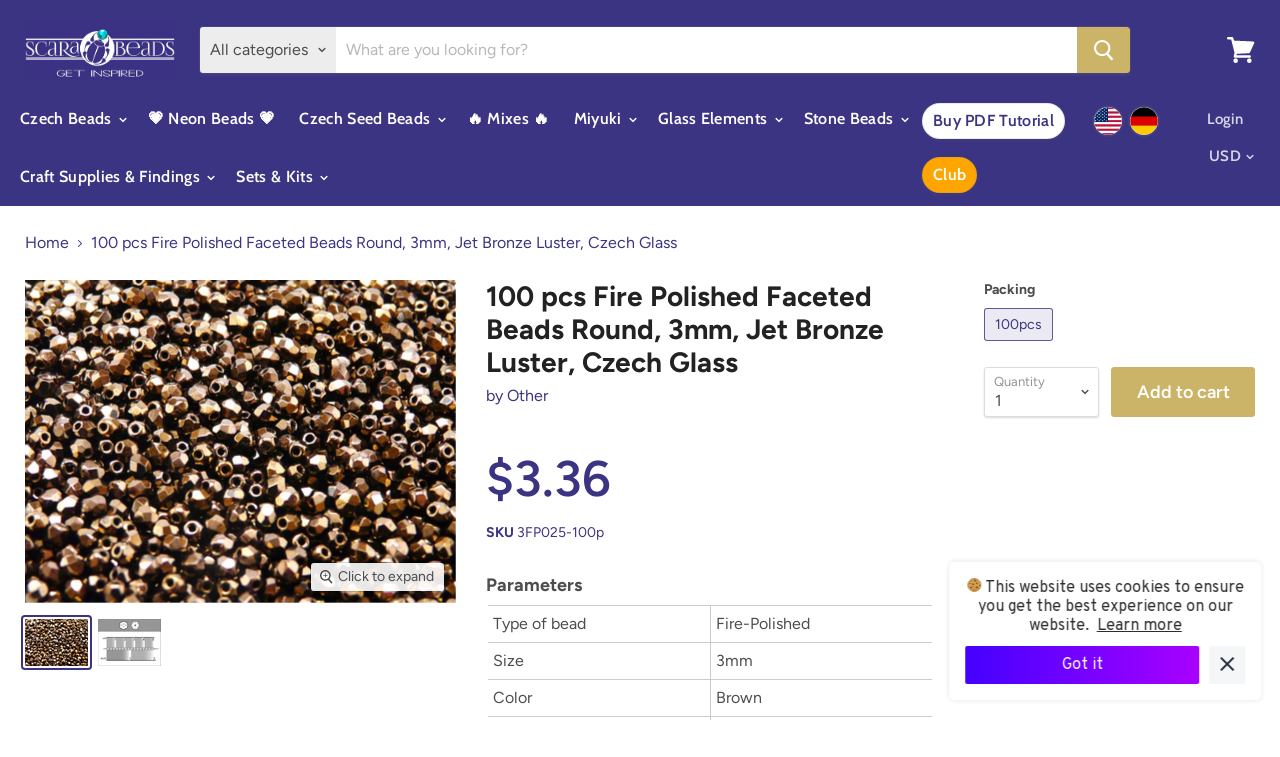

--- FILE ---
content_type: text/html; charset=utf-8
request_url: https://scarabeads.com/products/fire-polished-faceted-beads-round-3mm-jet-bronze-luster-czech-glass
body_size: 31358
content:
<!doctype html>
<html class="no-js no-touch" lang="en">
  <head>
    <meta charset="utf-8">
    <meta http-equiv="x-ua-compatible" content="IE=edge">
	<meta name="google-site-verification" content="uYMr4uf9tRT-b5on_S9nfmu9jv9V_oZKBTn2qr9vTmo" />
    <link rel="preconnect" href="https://cdn.shopify.com">
    <link rel="preconnect" href="https://fonts.shopifycdn.com">
    <link rel="preconnect" href="https://v.shopify.com">
    <link rel="preconnect" href="https://cdn.shopifycloud.com">
	<link href="//cdn-images.mailchimp.com/embedcode/horizontal-slim-10_7.css" rel="stylesheet" type="text/css">	
    <title>
    
100 pcs Fire Polished Faceted Beads Round, 3mm, Jet Bronze Luster, Cze
 — ScaraBeads US</title>

    
      <meta name="description" content="Type of bead Fire-Polished Size 3mm Color Brown Form Round Hole diameter 0.7mm Color code 23980/14415 Number of holes 1 Material glass Country of origin Czech Republic">
    

    
  <link rel="shortcut icon" href="//scarabeads.com/cdn/shop/files/logo-bag_32x32.png?v=1614326359" type="image/png">


    
      <link rel="canonical" href="https://scarabeads.com/products/fire-polished-faceted-beads-round-3mm-jet-bronze-luster-czech-glass" />
    
	<link rel="alternate" hreflang="en" href="https://scarabeads.com/products/fire-polished-faceted-beads-round-3mm-jet-bronze-luster-czech-glass">
    <meta name="viewport" content="width=device-width">

    
    















<meta property="og:site_name" content="ScaraBeads US">
<meta property="og:url" content="https://scarabeads.com/products/fire-polished-faceted-beads-round-3mm-jet-bronze-luster-czech-glass">
<meta property="og:title" content="100 pcs Fire Polished Faceted Beads Round, 3mm, Jet Bronze Luster, Czech Glass">
<meta property="og:type" content="website">
<meta property="og:description" content="Type of bead Fire-Polished Size 3mm Color Brown Form Round Hole diameter 0.7mm Color code 23980/14415 Number of holes 1 Material glass Country of origin Czech Republic">




    
    
    

    
    
    <meta
      property="og:image"
      content="https://scarabeads.com/cdn/shop/products/3FP025_2023980-14415_1200x900.jpg?v=1571723645"
    />
    <meta
      property="og:image:secure_url"
      content="https://scarabeads.com/cdn/shop/products/3FP025_2023980-14415_1200x900.jpg?v=1571723645"
    />
    <meta property="og:image:width" content="1200" />
    <meta property="og:image:height" content="900" />
    
    
    <meta property="og:image:alt" content="100 pcs Fire Polished Faceted Beads Round, 3mm, Jet Bronze Luster, Czech Glass" />
  









  <meta name="twitter:site" content="@scarabeads?lang=en">








<meta name="twitter:title" content="100 pcs Fire Polished Faceted Beads Round, 3mm, Jet Bronze Luster, Cze">
<meta name="twitter:description" content="Type of bead Fire-Polished Size 3mm Color Brown Form Round Hole diameter 0.7mm Color code 23980/14415 Number of holes 1 Material glass Country of origin Czech Republic">


    
    
    
      
      
      <meta name="twitter:card" content="summary_large_image">
    
    
    <meta
      property="twitter:image"
      content="https://scarabeads.com/cdn/shop/products/3FP025_2023980-14415_1200x600_crop_center.jpg?v=1571723645"
    />
    <meta property="twitter:image:width" content="1200" />
    <meta property="twitter:image:height" content="600" />
    
    
    <meta property="twitter:image:alt" content="100 pcs Fire Polished Faceted Beads Round, 3mm, Jet Bronze Luster, Czech Glass" />
  



    <link rel="preload" href="//scarabeads.com/cdn/fonts/cabin/cabin_n6.c6b1e64927bbec1c65aab7077888fb033480c4f7.woff2" as="font" crossorigin="anonymous">
    <link rel="preload" as="style" href="//scarabeads.com/cdn/shop/t/9/assets/theme.scss.css?v=122020221374220194991762955150">


<script>window.performance && window.performance.mark && window.performance.mark('shopify.content_for_header.start');</script><meta name="google-site-verification" content="ehIoPvhjAxH2AUT5ReIszxrIccXIwZe0Vhisa26viyA">
<meta name="facebook-domain-verification" content="ikz0qxutbmn8jj8ak7jilwhd05jc7h">
<meta id="shopify-digital-wallet" name="shopify-digital-wallet" content="/3489038449/digital_wallets/dialog">
<link rel="alternate" type="application/json+oembed" href="https://scarabeads.com/products/fire-polished-faceted-beads-round-3mm-jet-bronze-luster-czech-glass.oembed">
<script async="async" src="/checkouts/internal/preloads.js?locale=en-US"></script>
<script id="shopify-features" type="application/json">{"accessToken":"b17f612b58ea4533c75519e3c3637a30","betas":["rich-media-storefront-analytics"],"domain":"scarabeads.com","predictiveSearch":true,"shopId":3489038449,"locale":"en"}</script>
<script>var Shopify = Shopify || {};
Shopify.shop = "scarabeads-com.myshopify.com";
Shopify.locale = "en";
Shopify.currency = {"active":"USD","rate":"1.0"};
Shopify.country = "US";
Shopify.theme = {"name":"Empire","id":78807793777,"schema_name":"Empire","schema_version":"5.0.1-pre.0","theme_store_id":838,"role":"main"};
Shopify.theme.handle = "null";
Shopify.theme.style = {"id":null,"handle":null};
Shopify.cdnHost = "scarabeads.com/cdn";
Shopify.routes = Shopify.routes || {};
Shopify.routes.root = "/";</script>
<script type="module">!function(o){(o.Shopify=o.Shopify||{}).modules=!0}(window);</script>
<script>!function(o){function n(){var o=[];function n(){o.push(Array.prototype.slice.apply(arguments))}return n.q=o,n}var t=o.Shopify=o.Shopify||{};t.loadFeatures=n(),t.autoloadFeatures=n()}(window);</script>
<script id="shop-js-analytics" type="application/json">{"pageType":"product"}</script>
<script defer="defer" async type="module" src="//scarabeads.com/cdn/shopifycloud/shop-js/modules/v2/client.init-shop-cart-sync_DtuiiIyl.en.esm.js"></script>
<script defer="defer" async type="module" src="//scarabeads.com/cdn/shopifycloud/shop-js/modules/v2/chunk.common_CUHEfi5Q.esm.js"></script>
<script type="module">
  await import("//scarabeads.com/cdn/shopifycloud/shop-js/modules/v2/client.init-shop-cart-sync_DtuiiIyl.en.esm.js");
await import("//scarabeads.com/cdn/shopifycloud/shop-js/modules/v2/chunk.common_CUHEfi5Q.esm.js");

  window.Shopify.SignInWithShop?.initShopCartSync?.({"fedCMEnabled":true,"windoidEnabled":true});

</script>
<script>(function() {
  var isLoaded = false;
  function asyncLoad() {
    if (isLoaded) return;
    isLoaded = true;
    var urls = ["https:\/\/instafeed.nfcube.com\/cdn\/78e49a3f2c0613244b836e2992898f73.js?shop=scarabeads-com.myshopify.com","https:\/\/chimpstatic.com\/mcjs-connected\/js\/users\/4d4ac21279faae67ef67ebd69\/6c9a3653b8ce4fe4d277b3b57.js?shop=scarabeads-com.myshopify.com","https:\/\/sdks.automizely.com\/messages\/v1\/messages.js?app_id=2cab5e5d-e159-4d09-a134-14dc066b0a77\u0026shop=scarabeads-com.myshopify.com","https:\/\/sdks.automizely.com\/messages\/v1\/messages.js?app_id=2cab5e5d-e159-4d09-a134-14dc066b0a77\u0026shop=scarabeads-com.myshopify.com","https:\/\/sdks.automizely.com\/messages\/v1\/messages.js?app_id=2cab5e5d-e159-4d09-a134-14dc066b0a77\u0026shop=scarabeads-com.myshopify.com","https:\/\/sdks.automizely.com\/messages\/v1\/messages.js?app_id=2cab5e5d-e159-4d09-a134-14dc066b0a77\u0026shop=scarabeads-com.myshopify.com","https:\/\/sdks.automizely.com\/messages\/v1\/messages.js?app_id=2cab5e5d-e159-4d09-a134-14dc066b0a77\u0026shop=scarabeads-com.myshopify.com","https:\/\/sdks.automizely.com\/messages\/v1\/messages.js?app_id=2cab5e5d-e159-4d09-a134-14dc066b0a77\u0026shop=scarabeads-com.myshopify.com","https:\/\/sdks.automizely.com\/messages\/v1\/messages.js?app_id=2cab5e5d-e159-4d09-a134-14dc066b0a77\u0026shop=scarabeads-com.myshopify.com","https:\/\/sdks.automizely.com\/messages\/v1\/messages.js?app_id=2cab5e5d-e159-4d09-a134-14dc066b0a77\u0026shop=scarabeads-com.myshopify.com","https:\/\/sdks.automizely.com\/messages\/v1\/messages.js?app_id=2cab5e5d-e159-4d09-a134-14dc066b0a77\u0026shop=scarabeads-com.myshopify.com","https:\/\/sdks.automizely.com\/messages\/v1\/messages.js?app_id=2cab5e5d-e159-4d09-a134-14dc066b0a77\u0026shop=scarabeads-com.myshopify.com","https:\/\/sdks.automizely.com\/messages\/v1\/messages.js?app_id=2cab5e5d-e159-4d09-a134-14dc066b0a77\u0026shop=scarabeads-com.myshopify.com","https:\/\/sdks.automizely.com\/messages\/v1\/messages.js?app_id=2cab5e5d-e159-4d09-a134-14dc066b0a77\u0026shop=scarabeads-com.myshopify.com","https:\/\/sdks.automizely.com\/messages\/v1\/messages.js?app_id=2cab5e5d-e159-4d09-a134-14dc066b0a77\u0026shop=scarabeads-com.myshopify.com","https:\/\/sdks.automizely.com\/messages\/v1\/messages.js?app_id=2cab5e5d-e159-4d09-a134-14dc066b0a77\u0026shop=scarabeads-com.myshopify.com","https:\/\/sdks.automizely.com\/conversions\/v1\/conversions.js?app_connection_id=f4be0e8d44814dfabd17bf1ec839ff68\u0026mapped_org_id=8a3ea0cf9167da5975e2a85628b67d9c_v1\u0026shop=scarabeads-com.myshopify.com","https:\/\/sdks.automizely.com\/messages\/v1\/messages.js?app_id=2cab5e5d-e159-4d09-a134-14dc066b0a77\u0026shop=scarabeads-com.myshopify.com","https:\/\/sdks.automizely.com\/messages\/v1\/messages.js?app_id=2cab5e5d-e159-4d09-a134-14dc066b0a77\u0026shop=scarabeads-com.myshopify.com","https:\/\/sdks.automizely.com\/messages\/v1\/messages.js?app_id=2cab5e5d-e159-4d09-a134-14dc066b0a77\u0026shop=scarabeads-com.myshopify.com","https:\/\/sdks.automizely.com\/messages\/v1\/messages.js?app_id=2cab5e5d-e159-4d09-a134-14dc066b0a77\u0026shop=scarabeads-com.myshopify.com","https:\/\/sdks.automizely.com\/messages\/v1\/messages.js?app_id=2cab5e5d-e159-4d09-a134-14dc066b0a77\u0026shop=scarabeads-com.myshopify.com","https:\/\/sdks.automizely.com\/messages\/v1\/messages.js?app_id=2cab5e5d-e159-4d09-a134-14dc066b0a77\u0026shop=scarabeads-com.myshopify.com","https:\/\/sdks.automizely.com\/messages\/v1\/messages.js?app_id=2cab5e5d-e159-4d09-a134-14dc066b0a77\u0026shop=scarabeads-com.myshopify.com","https:\/\/sdks.automizely.com\/messages\/v1\/messages.js?app_id=2cab5e5d-e159-4d09-a134-14dc066b0a77\u0026shop=scarabeads-com.myshopify.com","https:\/\/sdks.automizely.com\/messages\/v1\/messages.js?app_id=2cab5e5d-e159-4d09-a134-14dc066b0a77\u0026shop=scarabeads-com.myshopify.com","https:\/\/sdks.automizely.com\/messages\/v1\/messages.js?app_id=2cab5e5d-e159-4d09-a134-14dc066b0a77\u0026shop=scarabeads-com.myshopify.com","https:\/\/sdks.automizely.com\/messages\/v1\/messages.js?app_id=2cab5e5d-e159-4d09-a134-14dc066b0a77\u0026shop=scarabeads-com.myshopify.com","https:\/\/sdks.automizely.com\/messages\/v1\/messages.js?app_id=2cab5e5d-e159-4d09-a134-14dc066b0a77\u0026shop=scarabeads-com.myshopify.com","https:\/\/sdks.automizely.com\/messages\/v1\/messages.js?app_id=2cab5e5d-e159-4d09-a134-14dc066b0a77\u0026shop=scarabeads-com.myshopify.com","https:\/\/sdks.automizely.com\/messages\/v1\/messages.js?app_id=2cab5e5d-e159-4d09-a134-14dc066b0a77\u0026shop=scarabeads-com.myshopify.com","https:\/\/sdks.automizely.com\/messages\/v1\/messages.js?app_id=2cab5e5d-e159-4d09-a134-14dc066b0a77\u0026shop=scarabeads-com.myshopify.com","https:\/\/sdks.automizely.com\/messages\/v1\/messages.js?app_id=2cab5e5d-e159-4d09-a134-14dc066b0a77\u0026shop=scarabeads-com.myshopify.com","https:\/\/sdks.automizely.com\/messages\/v1\/messages.js?app_id=2cab5e5d-e159-4d09-a134-14dc066b0a77\u0026shop=scarabeads-com.myshopify.com","https:\/\/sdks.automizely.com\/messages\/v1\/messages.js?app_id=2cab5e5d-e159-4d09-a134-14dc066b0a77\u0026shop=scarabeads-com.myshopify.com","https:\/\/sdks.automizely.com\/messages\/v1\/messages.js?app_id=2cab5e5d-e159-4d09-a134-14dc066b0a77\u0026shop=scarabeads-com.myshopify.com","https:\/\/sdks.automizely.com\/messages\/v1\/messages.js?app_id=2cab5e5d-e159-4d09-a134-14dc066b0a77\u0026shop=scarabeads-com.myshopify.com","https:\/\/sdks.automizely.com\/messages\/v1\/messages.js?app_id=2cab5e5d-e159-4d09-a134-14dc066b0a77\u0026shop=scarabeads-com.myshopify.com","https:\/\/sdks.automizely.com\/messages\/v1\/messages.js?app_id=2cab5e5d-e159-4d09-a134-14dc066b0a77\u0026shop=scarabeads-com.myshopify.com","https:\/\/sdks.automizely.com\/messages\/v1\/messages.js?app_id=2cab5e5d-e159-4d09-a134-14dc066b0a77\u0026shop=scarabeads-com.myshopify.com","https:\/\/sdks.automizely.com\/messages\/v1\/messages.js?app_id=2cab5e5d-e159-4d09-a134-14dc066b0a77\u0026shop=scarabeads-com.myshopify.com","https:\/\/sdks.automizely.com\/messages\/v1\/messages.js?app_id=2cab5e5d-e159-4d09-a134-14dc066b0a77\u0026shop=scarabeads-com.myshopify.com","https:\/\/sdks.automizely.com\/messages\/v1\/messages.js?app_id=2cab5e5d-e159-4d09-a134-14dc066b0a77\u0026shop=scarabeads-com.myshopify.com","https:\/\/widgets.automizely.com\/loyalty\/v1\/main.js?connection_id=883442d14e594ed68438e5adcd14a5d5\u0026mapped_org_id=8a3ea0cf9167da5975e2a85628b67d9c_v1\u0026shop=scarabeads-com.myshopify.com","https:\/\/widgets.automizely.com\/aftership\/gmv.js?organization_id=2218c11026a2487cbcc5dac1257cfaae\u0026shop=scarabeads-com.myshopify.com","https:\/\/cookie-bar.conversionbear.com\/script?app=cookie_consent\u0026shop=scarabeads-com.myshopify.com"];
    for (var i = 0; i < urls.length; i++) {
      var s = document.createElement('script');
      s.type = 'text/javascript';
      s.async = true;
      s.src = urls[i];
      var x = document.getElementsByTagName('script')[0];
      x.parentNode.insertBefore(s, x);
    }
  };
  if(window.attachEvent) {
    window.attachEvent('onload', asyncLoad);
  } else {
    window.addEventListener('load', asyncLoad, false);
  }
})();</script>
<script id="__st">var __st={"a":3489038449,"offset":3600,"reqid":"54cabf2f-2b9c-4ea4-b15d-ce6727414e70-1766399198","pageurl":"scarabeads.com\/products\/fire-polished-faceted-beads-round-3mm-jet-bronze-luster-czech-glass","u":"21dfb48c332e","p":"product","rtyp":"product","rid":2050888433777};</script>
<script>window.ShopifyPaypalV4VisibilityTracking = true;</script>
<script id="captcha-bootstrap">!function(){'use strict';const t='contact',e='account',n='new_comment',o=[[t,t],['blogs',n],['comments',n],[t,'customer']],c=[[e,'customer_login'],[e,'guest_login'],[e,'recover_customer_password'],[e,'create_customer']],r=t=>t.map((([t,e])=>`form[action*='/${t}']:not([data-nocaptcha='true']) input[name='form_type'][value='${e}']`)).join(','),a=t=>()=>t?[...document.querySelectorAll(t)].map((t=>t.form)):[];function s(){const t=[...o],e=r(t);return a(e)}const i='password',u='form_key',d=['recaptcha-v3-token','g-recaptcha-response','h-captcha-response',i],f=()=>{try{return window.sessionStorage}catch{return}},m='__shopify_v',_=t=>t.elements[u];function p(t,e,n=!1){try{const o=window.sessionStorage,c=JSON.parse(o.getItem(e)),{data:r}=function(t){const{data:e,action:n}=t;return t[m]||n?{data:e,action:n}:{data:t,action:n}}(c);for(const[e,n]of Object.entries(r))t.elements[e]&&(t.elements[e].value=n);n&&o.removeItem(e)}catch(o){console.error('form repopulation failed',{error:o})}}const l='form_type',E='cptcha';function T(t){t.dataset[E]=!0}const w=window,h=w.document,L='Shopify',v='ce_forms',y='captcha';let A=!1;((t,e)=>{const n=(g='f06e6c50-85a8-45c8-87d0-21a2b65856fe',I='https://cdn.shopify.com/shopifycloud/storefront-forms-hcaptcha/ce_storefront_forms_captcha_hcaptcha.v1.5.2.iife.js',D={infoText:'Protected by hCaptcha',privacyText:'Privacy',termsText:'Terms'},(t,e,n)=>{const o=w[L][v],c=o.bindForm;if(c)return c(t,g,e,D).then(n);var r;o.q.push([[t,g,e,D],n]),r=I,A||(h.body.append(Object.assign(h.createElement('script'),{id:'captcha-provider',async:!0,src:r})),A=!0)});var g,I,D;w[L]=w[L]||{},w[L][v]=w[L][v]||{},w[L][v].q=[],w[L][y]=w[L][y]||{},w[L][y].protect=function(t,e){n(t,void 0,e),T(t)},Object.freeze(w[L][y]),function(t,e,n,w,h,L){const[v,y,A,g]=function(t,e,n){const i=e?o:[],u=t?c:[],d=[...i,...u],f=r(d),m=r(i),_=r(d.filter((([t,e])=>n.includes(e))));return[a(f),a(m),a(_),s()]}(w,h,L),I=t=>{const e=t.target;return e instanceof HTMLFormElement?e:e&&e.form},D=t=>v().includes(t);t.addEventListener('submit',(t=>{const e=I(t);if(!e)return;const n=D(e)&&!e.dataset.hcaptchaBound&&!e.dataset.recaptchaBound,o=_(e),c=g().includes(e)&&(!o||!o.value);(n||c)&&t.preventDefault(),c&&!n&&(function(t){try{if(!f())return;!function(t){const e=f();if(!e)return;const n=_(t);if(!n)return;const o=n.value;o&&e.removeItem(o)}(t);const e=Array.from(Array(32),(()=>Math.random().toString(36)[2])).join('');!function(t,e){_(t)||t.append(Object.assign(document.createElement('input'),{type:'hidden',name:u})),t.elements[u].value=e}(t,e),function(t,e){const n=f();if(!n)return;const o=[...t.querySelectorAll(`input[type='${i}']`)].map((({name:t})=>t)),c=[...d,...o],r={};for(const[a,s]of new FormData(t).entries())c.includes(a)||(r[a]=s);n.setItem(e,JSON.stringify({[m]:1,action:t.action,data:r}))}(t,e)}catch(e){console.error('failed to persist form',e)}}(e),e.submit())}));const S=(t,e)=>{t&&!t.dataset[E]&&(n(t,e.some((e=>e===t))),T(t))};for(const o of['focusin','change'])t.addEventListener(o,(t=>{const e=I(t);D(e)&&S(e,y())}));const B=e.get('form_key'),M=e.get(l),P=B&&M;t.addEventListener('DOMContentLoaded',(()=>{const t=y();if(P)for(const e of t)e.elements[l].value===M&&p(e,B);[...new Set([...A(),...v().filter((t=>'true'===t.dataset.shopifyCaptcha))])].forEach((e=>S(e,t)))}))}(h,new URLSearchParams(w.location.search),n,t,e,['guest_login'])})(!0,!0)}();</script>
<script integrity="sha256-4kQ18oKyAcykRKYeNunJcIwy7WH5gtpwJnB7kiuLZ1E=" data-source-attribution="shopify.loadfeatures" defer="defer" src="//scarabeads.com/cdn/shopifycloud/storefront/assets/storefront/load_feature-a0a9edcb.js" crossorigin="anonymous"></script>
<script data-source-attribution="shopify.dynamic_checkout.dynamic.init">var Shopify=Shopify||{};Shopify.PaymentButton=Shopify.PaymentButton||{isStorefrontPortableWallets:!0,init:function(){window.Shopify.PaymentButton.init=function(){};var t=document.createElement("script");t.src="https://scarabeads.com/cdn/shopifycloud/portable-wallets/latest/portable-wallets.en.js",t.type="module",document.head.appendChild(t)}};
</script>
<script data-source-attribution="shopify.dynamic_checkout.buyer_consent">
  function portableWalletsHideBuyerConsent(e){var t=document.getElementById("shopify-buyer-consent"),n=document.getElementById("shopify-subscription-policy-button");t&&n&&(t.classList.add("hidden"),t.setAttribute("aria-hidden","true"),n.removeEventListener("click",e))}function portableWalletsShowBuyerConsent(e){var t=document.getElementById("shopify-buyer-consent"),n=document.getElementById("shopify-subscription-policy-button");t&&n&&(t.classList.remove("hidden"),t.removeAttribute("aria-hidden"),n.addEventListener("click",e))}window.Shopify?.PaymentButton&&(window.Shopify.PaymentButton.hideBuyerConsent=portableWalletsHideBuyerConsent,window.Shopify.PaymentButton.showBuyerConsent=portableWalletsShowBuyerConsent);
</script>
<script data-source-attribution="shopify.dynamic_checkout.cart.bootstrap">document.addEventListener("DOMContentLoaded",(function(){function t(){return document.querySelector("shopify-accelerated-checkout-cart, shopify-accelerated-checkout")}if(t())Shopify.PaymentButton.init();else{new MutationObserver((function(e,n){t()&&(Shopify.PaymentButton.init(),n.disconnect())})).observe(document.body,{childList:!0,subtree:!0})}}));
</script>
<link id="shopify-accelerated-checkout-styles" rel="stylesheet" media="screen" href="https://scarabeads.com/cdn/shopifycloud/portable-wallets/latest/accelerated-checkout-backwards-compat.css" crossorigin="anonymous">
<style id="shopify-accelerated-checkout-cart">
        #shopify-buyer-consent {
  margin-top: 1em;
  display: inline-block;
  width: 100%;
}

#shopify-buyer-consent.hidden {
  display: none;
}

#shopify-subscription-policy-button {
  background: none;
  border: none;
  padding: 0;
  text-decoration: underline;
  font-size: inherit;
  cursor: pointer;
}

#shopify-subscription-policy-button::before {
  box-shadow: none;
}

      </style>

<script>window.performance && window.performance.mark && window.performance.mark('shopify.content_for_header.end');</script>


    <script>
      document.documentElement.className=document.documentElement.className.replace(/\bno-js\b/,'js');
      if(window.Shopify&&window.Shopify.designMode)document.documentElement.className+=' in-theme-editor';
      if(('ontouchstart' in window)||window.DocumentTouch&&document instanceof DocumentTouch)document.documentElement.className=document.documentElement.className.replace(/\bno-touch\b/,'has-touch');
    </script>

    <link href="//scarabeads.com/cdn/shop/t/9/assets/theme.scss.css?v=122020221374220194991762955150" rel="stylesheet" type="text/css" media="all" />
<script>
  (function(a,u,t,o,m,i,z,e,l,y){a[m]=a[m]||function(){(a[m].s=a[m].s||[]).push
  (arguments)};i=u.createElement(t);i.async=1;z=u.getElementsByTagName(t)[0];
  i.src=o+'?o='+m;z.parentNode.insertBefore(i,z);})(window,document,'script',
  'https://sdks.automizely.com/conversions/v1/conversions.js','conversions');
  conversions('id', '10d3d5ab99f241b1a1266c550124a6e8');
</script>

  <script id="sg-js-global-vars">
                        sgGlobalVars = {"storeId":"0615c7dd-99f1-447c-a8f7-22116bf88ebb","seenManagerPrompt":false,"storeIsActive":false,"targetInfo":{"cart":{"isAfterElem":false,"isBeforeElem":true,"customSelector":"form[action=\"\/cart\"]","isOn":true},"product":{"useCartButton":true,"isAfterElem":false,"isBeforeElem":true,"customSelector":"","isOn":true,"type":0}},"hideAdditionalScriptPrompt":false};
                        if(sgGlobalVars) {
                            sgGlobalVars.cart = {"note":null,"attributes":{},"original_total_price":0,"total_price":0,"total_discount":0,"total_weight":0.0,"item_count":0,"items":[],"requires_shipping":false,"currency":"USD","items_subtotal_price":0,"cart_level_discount_applications":[],"checkout_charge_amount":0};
                            sgGlobalVars.currentProduct = {"id":2050888433777,"title":"100 pcs Fire Polished Faceted Beads Round, 3mm, Jet Bronze Luster, Czech Glass","handle":"fire-polished-faceted-beads-round-3mm-jet-bronze-luster-czech-glass","description":"\u003ctable width=\"100%\"\u003e\n\u003ctbody\u003e\n\u003ctr\u003e\n\u003ctd\u003eType of bead\u003c\/td\u003e\n\u003ctd\u003eFire-Polished\u003c\/td\u003e\n\u003c\/tr\u003e\n\u003ctr\u003e\n\u003ctd\u003eSize\u003c\/td\u003e\n\u003ctd\u003e3mm\u003c\/td\u003e\n\u003c\/tr\u003e\n\u003ctr\u003e\n\u003ctd\u003eColor\u003c\/td\u003e\n\u003ctd\u003eBrown\u003c\/td\u003e\n\u003c\/tr\u003e\n\u003ctr\u003e\n\u003ctd\u003eForm\u003c\/td\u003e\n\u003ctd\u003eRound\u003c\/td\u003e\n\u003c\/tr\u003e\n\u003ctr\u003e\n\u003ctd\u003eHole diameter\u003c\/td\u003e\n\u003ctd\u003e0.7mm\u003c\/td\u003e\n\u003c\/tr\u003e\n\u003ctr\u003e\n\u003ctd\u003eColor code\u003c\/td\u003e\n\u003ctd\u003e\u003cspan\u003e23980\/14415\u003c\/span\u003e\u003c\/td\u003e\n\u003c\/tr\u003e\n\u003ctr\u003e\n\u003ctd\u003eNumber of holes\u003c\/td\u003e\n\u003ctd\u003e1\u003c\/td\u003e\n\u003c\/tr\u003e\n\u003ctr\u003e\n\u003ctd\u003eMaterial\u003c\/td\u003e\n\u003ctd\u003eglass\u003c\/td\u003e\n\u003c\/tr\u003e\n\u003ctr\u003e\n\u003ctd\u003eCountry of origin\u003c\/td\u003e\n\u003ctd\u003eCzech Republic\u003c\/td\u003e\n\u003c\/tr\u003e\n\u003c\/tbody\u003e\n\u003c\/table\u003e","published_at":"2020-06-29T09:49:01+02:00","created_at":"2018-12-17T17:36:07+01:00","vendor":"Other","type":"Fire-Polished","tags":["Brand_Fire Polished Beads","brown","Color_Brown","Country of origin_Czech Republic","coupon-products","czech-glass-beads","diameter-0-7mm","fire-polished-beads","Form_Round","fp-faceted-beads-round-3-mm","fp-round\tfp-faceted-beads-round-3-mm","Hole diameter_0.7 mm (0.028 inch)","no-connector","Number of holes_1 Hole","qty-dnt","round","Size (inch)_1.18 inch","Size (mm)_3mm","size-3mm"],"price":336,"price_min":336,"price_max":336,"available":true,"price_varies":false,"compare_at_price":336,"compare_at_price_min":336,"compare_at_price_max":336,"compare_at_price_varies":false,"variants":[{"id":20145159110769,"title":"100pcs","option1":"100pcs","option2":null,"option3":null,"sku":"3FP025-100p","requires_shipping":true,"taxable":false,"featured_image":null,"available":true,"name":"100 pcs Fire Polished Faceted Beads Round, 3mm, Jet Bronze Luster, Czech Glass - 100pcs","public_title":"100pcs","options":["100pcs"],"price":336,"weight":0,"compare_at_price":336,"inventory_management":"shopify","barcode":null,"requires_selling_plan":false,"selling_plan_allocations":[]}],"images":["\/\/scarabeads.com\/cdn\/shop\/products\/3FP025_2023980-14415.jpg?v=1571723645","\/\/scarabeads.com\/cdn\/shop\/products\/FP_3mm_28face46-d29d-4726-813b-ac95fe89205f.jpg?v=1571723645"],"featured_image":"\/\/scarabeads.com\/cdn\/shop\/products\/3FP025_2023980-14415.jpg?v=1571723645","options":["Packing"],"media":[{"alt":null,"id":3593281798257,"position":1,"preview_image":{"aspect_ratio":1.333,"height":600,"width":800,"src":"\/\/scarabeads.com\/cdn\/shop\/products\/3FP025_2023980-14415.jpg?v=1571723645"},"aspect_ratio":1.333,"height":600,"media_type":"image","src":"\/\/scarabeads.com\/cdn\/shop\/products\/3FP025_2023980-14415.jpg?v=1571723645","width":800},{"alt":null,"id":3660312739953,"position":2,"preview_image":{"aspect_ratio":1.333,"height":1373,"width":1830,"src":"\/\/scarabeads.com\/cdn\/shop\/products\/FP_3mm_28face46-d29d-4726-813b-ac95fe89205f.jpg?v=1571723645"},"aspect_ratio":1.333,"height":1373,"media_type":"image","src":"\/\/scarabeads.com\/cdn\/shop\/products\/FP_3mm_28face46-d29d-4726-813b-ac95fe89205f.jpg?v=1571723645","width":1830}],"requires_selling_plan":false,"selling_plan_groups":[],"content":"\u003ctable width=\"100%\"\u003e\n\u003ctbody\u003e\n\u003ctr\u003e\n\u003ctd\u003eType of bead\u003c\/td\u003e\n\u003ctd\u003eFire-Polished\u003c\/td\u003e\n\u003c\/tr\u003e\n\u003ctr\u003e\n\u003ctd\u003eSize\u003c\/td\u003e\n\u003ctd\u003e3mm\u003c\/td\u003e\n\u003c\/tr\u003e\n\u003ctr\u003e\n\u003ctd\u003eColor\u003c\/td\u003e\n\u003ctd\u003eBrown\u003c\/td\u003e\n\u003c\/tr\u003e\n\u003ctr\u003e\n\u003ctd\u003eForm\u003c\/td\u003e\n\u003ctd\u003eRound\u003c\/td\u003e\n\u003c\/tr\u003e\n\u003ctr\u003e\n\u003ctd\u003eHole diameter\u003c\/td\u003e\n\u003ctd\u003e0.7mm\u003c\/td\u003e\n\u003c\/tr\u003e\n\u003ctr\u003e\n\u003ctd\u003eColor code\u003c\/td\u003e\n\u003ctd\u003e\u003cspan\u003e23980\/14415\u003c\/span\u003e\u003c\/td\u003e\n\u003c\/tr\u003e\n\u003ctr\u003e\n\u003ctd\u003eNumber of holes\u003c\/td\u003e\n\u003ctd\u003e1\u003c\/td\u003e\n\u003c\/tr\u003e\n\u003ctr\u003e\n\u003ctd\u003eMaterial\u003c\/td\u003e\n\u003ctd\u003eglass\u003c\/td\u003e\n\u003c\/tr\u003e\n\u003ctr\u003e\n\u003ctd\u003eCountry of origin\u003c\/td\u003e\n\u003ctd\u003eCzech Republic\u003c\/td\u003e\n\u003c\/tr\u003e\n\u003c\/tbody\u003e\n\u003c\/table\u003e"};
                            sgGlobalVars.isAdmin = false;
                        }
                    </script>

    
  <script type="text/javascript">
!function(e){if(!window.pintrk){window.pintrk=function()
{window.pintrk.queue.push(Array.prototype.slice.call(arguments))};var
n=window.pintrk;n.queue=[],n.version="3.0";var
t=document.createElement("script");t.async=!0,t.src=e;var
r=document.getElementsByTagName("script")[0];r.parentNode.insertBefore(t,r)}}
("https://s.pinimg.com/ct/core.js"); 

pintrk('load','2613878923661', { em: '', }); 
pintrk('page'); 
</script> 
<noscript> 
<img height="1" width="1" style="display:none;" alt=""
src="https://ct.pinterest.com/v3/?tid=2613878923661&noscript=1" /> 
</noscript>
<!-- Google tag (gtag.js) -->
<script async src="https://www.googletagmanager.com/gtag/js?id=AW-968006623"></script>
<script>
  window.dataLayer = window.dataLayer || [];
  function gtag(){dataLayer.push(arguments);}
  gtag('js', new Date());

  gtag('config', 'AW-968006623');
</script>
<!-- Meta Pixel Code -->
<script>
!function(f,b,e,v,n,t,s)
{if(f.fbq)return;n=f.fbq=function(){n.callMethod?
n.callMethod.apply(n,arguments):n.queue.push(arguments)};
if(!f._fbq)f._fbq=n;n.push=n;n.loaded=!0;n.version='2.0';
n.queue=[];t=b.createElement(e);t.async=!0;
t.src=v;s=b.getElementsByTagName(e)[0];
s.parentNode.insertBefore(t,s)}(window, document,'script',
'https://connect.facebook.net/en_US/fbevents.js');
fbq('init', '2052660808287092');
fbq('track', 'PageView');
</script>
<noscript><img height="1" width="1" style="display:none"
src="https://www.facebook.com/tr?id=2052660808287092&ev=PageView&noscript=1"
/></noscript>
<!-- End Meta Pixel Code -->
<link href="https://monorail-edge.shopifysvc.com" rel="dns-prefetch">
<script>(function(){if ("sendBeacon" in navigator && "performance" in window) {try {var session_token_from_headers = performance.getEntriesByType('navigation')[0].serverTiming.find(x => x.name == '_s').description;} catch {var session_token_from_headers = undefined;}var session_cookie_matches = document.cookie.match(/_shopify_s=([^;]*)/);var session_token_from_cookie = session_cookie_matches && session_cookie_matches.length === 2 ? session_cookie_matches[1] : "";var session_token = session_token_from_headers || session_token_from_cookie || "";function handle_abandonment_event(e) {var entries = performance.getEntries().filter(function(entry) {return /monorail-edge.shopifysvc.com/.test(entry.name);});if (!window.abandonment_tracked && entries.length === 0) {window.abandonment_tracked = true;var currentMs = Date.now();var navigation_start = performance.timing.navigationStart;var payload = {shop_id: 3489038449,url: window.location.href,navigation_start,duration: currentMs - navigation_start,session_token,page_type: "product"};window.navigator.sendBeacon("https://monorail-edge.shopifysvc.com/v1/produce", JSON.stringify({schema_id: "online_store_buyer_site_abandonment/1.1",payload: payload,metadata: {event_created_at_ms: currentMs,event_sent_at_ms: currentMs}}));}}window.addEventListener('pagehide', handle_abandonment_event);}}());</script>
<script id="web-pixels-manager-setup">(function e(e,d,r,n,o){if(void 0===o&&(o={}),!Boolean(null===(a=null===(i=window.Shopify)||void 0===i?void 0:i.analytics)||void 0===a?void 0:a.replayQueue)){var i,a;window.Shopify=window.Shopify||{};var t=window.Shopify;t.analytics=t.analytics||{};var s=t.analytics;s.replayQueue=[],s.publish=function(e,d,r){return s.replayQueue.push([e,d,r]),!0};try{self.performance.mark("wpm:start")}catch(e){}var l=function(){var e={modern:/Edge?\/(1{2}[4-9]|1[2-9]\d|[2-9]\d{2}|\d{4,})\.\d+(\.\d+|)|Firefox\/(1{2}[4-9]|1[2-9]\d|[2-9]\d{2}|\d{4,})\.\d+(\.\d+|)|Chrom(ium|e)\/(9{2}|\d{3,})\.\d+(\.\d+|)|(Maci|X1{2}).+ Version\/(15\.\d+|(1[6-9]|[2-9]\d|\d{3,})\.\d+)([,.]\d+|)( \(\w+\)|)( Mobile\/\w+|) Safari\/|Chrome.+OPR\/(9{2}|\d{3,})\.\d+\.\d+|(CPU[ +]OS|iPhone[ +]OS|CPU[ +]iPhone|CPU IPhone OS|CPU iPad OS)[ +]+(15[._]\d+|(1[6-9]|[2-9]\d|\d{3,})[._]\d+)([._]\d+|)|Android:?[ /-](13[3-9]|1[4-9]\d|[2-9]\d{2}|\d{4,})(\.\d+|)(\.\d+|)|Android.+Firefox\/(13[5-9]|1[4-9]\d|[2-9]\d{2}|\d{4,})\.\d+(\.\d+|)|Android.+Chrom(ium|e)\/(13[3-9]|1[4-9]\d|[2-9]\d{2}|\d{4,})\.\d+(\.\d+|)|SamsungBrowser\/([2-9]\d|\d{3,})\.\d+/,legacy:/Edge?\/(1[6-9]|[2-9]\d|\d{3,})\.\d+(\.\d+|)|Firefox\/(5[4-9]|[6-9]\d|\d{3,})\.\d+(\.\d+|)|Chrom(ium|e)\/(5[1-9]|[6-9]\d|\d{3,})\.\d+(\.\d+|)([\d.]+$|.*Safari\/(?![\d.]+ Edge\/[\d.]+$))|(Maci|X1{2}).+ Version\/(10\.\d+|(1[1-9]|[2-9]\d|\d{3,})\.\d+)([,.]\d+|)( \(\w+\)|)( Mobile\/\w+|) Safari\/|Chrome.+OPR\/(3[89]|[4-9]\d|\d{3,})\.\d+\.\d+|(CPU[ +]OS|iPhone[ +]OS|CPU[ +]iPhone|CPU IPhone OS|CPU iPad OS)[ +]+(10[._]\d+|(1[1-9]|[2-9]\d|\d{3,})[._]\d+)([._]\d+|)|Android:?[ /-](13[3-9]|1[4-9]\d|[2-9]\d{2}|\d{4,})(\.\d+|)(\.\d+|)|Mobile Safari.+OPR\/([89]\d|\d{3,})\.\d+\.\d+|Android.+Firefox\/(13[5-9]|1[4-9]\d|[2-9]\d{2}|\d{4,})\.\d+(\.\d+|)|Android.+Chrom(ium|e)\/(13[3-9]|1[4-9]\d|[2-9]\d{2}|\d{4,})\.\d+(\.\d+|)|Android.+(UC? ?Browser|UCWEB|U3)[ /]?(15\.([5-9]|\d{2,})|(1[6-9]|[2-9]\d|\d{3,})\.\d+)\.\d+|SamsungBrowser\/(5\.\d+|([6-9]|\d{2,})\.\d+)|Android.+MQ{2}Browser\/(14(\.(9|\d{2,})|)|(1[5-9]|[2-9]\d|\d{3,})(\.\d+|))(\.\d+|)|K[Aa][Ii]OS\/(3\.\d+|([4-9]|\d{2,})\.\d+)(\.\d+|)/},d=e.modern,r=e.legacy,n=navigator.userAgent;return n.match(d)?"modern":n.match(r)?"legacy":"unknown"}(),u="modern"===l?"modern":"legacy",c=(null!=n?n:{modern:"",legacy:""})[u],f=function(e){return[e.baseUrl,"/wpm","/b",e.hashVersion,"modern"===e.buildTarget?"m":"l",".js"].join("")}({baseUrl:d,hashVersion:r,buildTarget:u}),m=function(e){var d=e.version,r=e.bundleTarget,n=e.surface,o=e.pageUrl,i=e.monorailEndpoint;return{emit:function(e){var a=e.status,t=e.errorMsg,s=(new Date).getTime(),l=JSON.stringify({metadata:{event_sent_at_ms:s},events:[{schema_id:"web_pixels_manager_load/3.1",payload:{version:d,bundle_target:r,page_url:o,status:a,surface:n,error_msg:t},metadata:{event_created_at_ms:s}}]});if(!i)return console&&console.warn&&console.warn("[Web Pixels Manager] No Monorail endpoint provided, skipping logging."),!1;try{return self.navigator.sendBeacon.bind(self.navigator)(i,l)}catch(e){}var u=new XMLHttpRequest;try{return u.open("POST",i,!0),u.setRequestHeader("Content-Type","text/plain"),u.send(l),!0}catch(e){return console&&console.warn&&console.warn("[Web Pixels Manager] Got an unhandled error while logging to Monorail."),!1}}}}({version:r,bundleTarget:l,surface:e.surface,pageUrl:self.location.href,monorailEndpoint:e.monorailEndpoint});try{o.browserTarget=l,function(e){var d=e.src,r=e.async,n=void 0===r||r,o=e.onload,i=e.onerror,a=e.sri,t=e.scriptDataAttributes,s=void 0===t?{}:t,l=document.createElement("script"),u=document.querySelector("head"),c=document.querySelector("body");if(l.async=n,l.src=d,a&&(l.integrity=a,l.crossOrigin="anonymous"),s)for(var f in s)if(Object.prototype.hasOwnProperty.call(s,f))try{l.dataset[f]=s[f]}catch(e){}if(o&&l.addEventListener("load",o),i&&l.addEventListener("error",i),u)u.appendChild(l);else{if(!c)throw new Error("Did not find a head or body element to append the script");c.appendChild(l)}}({src:f,async:!0,onload:function(){if(!function(){var e,d;return Boolean(null===(d=null===(e=window.Shopify)||void 0===e?void 0:e.analytics)||void 0===d?void 0:d.initialized)}()){var d=window.webPixelsManager.init(e)||void 0;if(d){var r=window.Shopify.analytics;r.replayQueue.forEach((function(e){var r=e[0],n=e[1],o=e[2];d.publishCustomEvent(r,n,o)})),r.replayQueue=[],r.publish=d.publishCustomEvent,r.visitor=d.visitor,r.initialized=!0}}},onerror:function(){return m.emit({status:"failed",errorMsg:"".concat(f," has failed to load")})},sri:function(e){var d=/^sha384-[A-Za-z0-9+/=]+$/;return"string"==typeof e&&d.test(e)}(c)?c:"",scriptDataAttributes:o}),m.emit({status:"loading"})}catch(e){m.emit({status:"failed",errorMsg:(null==e?void 0:e.message)||"Unknown error"})}}})({shopId: 3489038449,storefrontBaseUrl: "https://scarabeads.com",extensionsBaseUrl: "https://extensions.shopifycdn.com/cdn/shopifycloud/web-pixels-manager",monorailEndpoint: "https://monorail-edge.shopifysvc.com/unstable/produce_batch",surface: "storefront-renderer",enabledBetaFlags: ["2dca8a86"],webPixelsConfigList: [{"id":"2748907865","configuration":"{\"hashed_organization_id\":\"8a3ea0cf9167da5975e2a85628b67d9c_v1\",\"app_key\":\"scarabeads-com\",\"allow_collect_personal_data\":\"true\"}","eventPayloadVersion":"v1","runtimeContext":"STRICT","scriptVersion":"c3e64302e4c6a915b615bb03ddf3784a","type":"APP","apiClientId":111542,"privacyPurposes":["ANALYTICS","MARKETING","SALE_OF_DATA"],"dataSharingAdjustments":{"protectedCustomerApprovalScopes":["read_customer_address","read_customer_email","read_customer_name","read_customer_personal_data","read_customer_phone"]}},{"id":"2156069209","configuration":"{\"hashed_organization_id\":\"8a3ea0cf9167da5975e2a85628b67d9c_v1\",\"app_key\":\"scarabeads-com\",\"allow_collect_personal_data\":\"true\"}","eventPayloadVersion":"v1","runtimeContext":"STRICT","scriptVersion":"6f6660f15c595d517f203f6e1abcb171","type":"APP","apiClientId":2814809,"privacyPurposes":["ANALYTICS","MARKETING","SALE_OF_DATA"],"dataSharingAdjustments":{"protectedCustomerApprovalScopes":["read_customer_address","read_customer_email","read_customer_name","read_customer_personal_data","read_customer_phone"]}},{"id":"2154496345","configuration":"{\"hashed_organization_id\":\"8a3ea0cf9167da5975e2a85628b67d9c_v1\",\"app_key\":\"scarabeads-com\",\"allow_collect_personal_data\":\"true\",\"connection_id\":\"883442d14e594ed68438e5adcd14a5d5\"}","eventPayloadVersion":"v1","runtimeContext":"STRICT","scriptVersion":"8233cc3bf0000f3e23302205971396c1","type":"APP","apiClientId":5362669,"privacyPurposes":["ANALYTICS","MARKETING","SALE_OF_DATA"],"dataSharingAdjustments":{"protectedCustomerApprovalScopes":["read_customer_address","read_customer_email","read_customer_name","read_customer_personal_data","read_customer_phone"]}},{"id":"1150255449","configuration":"{\"config\":\"{\\\"pixel_id\\\":\\\"GT-W6NKVNX\\\",\\\"target_country\\\":\\\"US\\\",\\\"gtag_events\\\":[{\\\"type\\\":\\\"purchase\\\",\\\"action_label\\\":\\\"MC-8P4X0D8836\\\"},{\\\"type\\\":\\\"page_view\\\",\\\"action_label\\\":\\\"MC-8P4X0D8836\\\"},{\\\"type\\\":\\\"view_item\\\",\\\"action_label\\\":\\\"MC-8P4X0D8836\\\"}],\\\"enable_monitoring_mode\\\":false}\"}","eventPayloadVersion":"v1","runtimeContext":"OPEN","scriptVersion":"b2a88bafab3e21179ed38636efcd8a93","type":"APP","apiClientId":1780363,"privacyPurposes":[],"dataSharingAdjustments":{"protectedCustomerApprovalScopes":["read_customer_address","read_customer_email","read_customer_name","read_customer_personal_data","read_customer_phone"]}},{"id":"366838105","configuration":"{\"pixel_id\":\"2500532886654855\",\"pixel_type\":\"facebook_pixel\",\"metaapp_system_user_token\":\"-\"}","eventPayloadVersion":"v1","runtimeContext":"OPEN","scriptVersion":"ca16bc87fe92b6042fbaa3acc2fbdaa6","type":"APP","apiClientId":2329312,"privacyPurposes":["ANALYTICS","MARKETING","SALE_OF_DATA"],"dataSharingAdjustments":{"protectedCustomerApprovalScopes":["read_customer_address","read_customer_email","read_customer_name","read_customer_personal_data","read_customer_phone"]}},{"id":"152568153","configuration":"{\"tagID\":\"2613878923661\"}","eventPayloadVersion":"v1","runtimeContext":"STRICT","scriptVersion":"18031546ee651571ed29edbe71a3550b","type":"APP","apiClientId":3009811,"privacyPurposes":["ANALYTICS","MARKETING","SALE_OF_DATA"],"dataSharingAdjustments":{"protectedCustomerApprovalScopes":["read_customer_address","read_customer_email","read_customer_name","read_customer_personal_data","read_customer_phone"]}},{"id":"189890905","eventPayloadVersion":"v1","runtimeContext":"LAX","scriptVersion":"1","type":"CUSTOM","privacyPurposes":["ANALYTICS"],"name":"Google Analytics tag (migrated)"},{"id":"shopify-app-pixel","configuration":"{}","eventPayloadVersion":"v1","runtimeContext":"STRICT","scriptVersion":"0450","apiClientId":"shopify-pixel","type":"APP","privacyPurposes":["ANALYTICS","MARKETING"]},{"id":"shopify-custom-pixel","eventPayloadVersion":"v1","runtimeContext":"LAX","scriptVersion":"0450","apiClientId":"shopify-pixel","type":"CUSTOM","privacyPurposes":["ANALYTICS","MARKETING"]}],isMerchantRequest: false,initData: {"shop":{"name":"ScaraBeads US","paymentSettings":{"currencyCode":"USD"},"myshopifyDomain":"scarabeads-com.myshopify.com","countryCode":"US","storefrontUrl":"https:\/\/scarabeads.com"},"customer":null,"cart":null,"checkout":null,"productVariants":[{"price":{"amount":3.36,"currencyCode":"USD"},"product":{"title":"100 pcs Fire Polished Faceted Beads Round, 3mm, Jet Bronze Luster, Czech Glass","vendor":"Other","id":"2050888433777","untranslatedTitle":"100 pcs Fire Polished Faceted Beads Round, 3mm, Jet Bronze Luster, Czech Glass","url":"\/products\/fire-polished-faceted-beads-round-3mm-jet-bronze-luster-czech-glass","type":"Fire-Polished"},"id":"20145159110769","image":{"src":"\/\/scarabeads.com\/cdn\/shop\/products\/3FP025_2023980-14415.jpg?v=1571723645"},"sku":"3FP025-100p","title":"100pcs","untranslatedTitle":"100pcs"}],"purchasingCompany":null},},"https://scarabeads.com/cdn","1e0b1122w61c904dfpc855754am2b403ea2",{"modern":"","legacy":""},{"shopId":"3489038449","storefrontBaseUrl":"https:\/\/scarabeads.com","extensionBaseUrl":"https:\/\/extensions.shopifycdn.com\/cdn\/shopifycloud\/web-pixels-manager","surface":"storefront-renderer","enabledBetaFlags":"[\"2dca8a86\"]","isMerchantRequest":"false","hashVersion":"1e0b1122w61c904dfpc855754am2b403ea2","publish":"custom","events":"[[\"page_viewed\",{}],[\"product_viewed\",{\"productVariant\":{\"price\":{\"amount\":3.36,\"currencyCode\":\"USD\"},\"product\":{\"title\":\"100 pcs Fire Polished Faceted Beads Round, 3mm, Jet Bronze Luster, Czech Glass\",\"vendor\":\"Other\",\"id\":\"2050888433777\",\"untranslatedTitle\":\"100 pcs Fire Polished Faceted Beads Round, 3mm, Jet Bronze Luster, Czech Glass\",\"url\":\"\/products\/fire-polished-faceted-beads-round-3mm-jet-bronze-luster-czech-glass\",\"type\":\"Fire-Polished\"},\"id\":\"20145159110769\",\"image\":{\"src\":\"\/\/scarabeads.com\/cdn\/shop\/products\/3FP025_2023980-14415.jpg?v=1571723645\"},\"sku\":\"3FP025-100p\",\"title\":\"100pcs\",\"untranslatedTitle\":\"100pcs\"}}]]"});</script><script>
  window.ShopifyAnalytics = window.ShopifyAnalytics || {};
  window.ShopifyAnalytics.meta = window.ShopifyAnalytics.meta || {};
  window.ShopifyAnalytics.meta.currency = 'USD';
  var meta = {"product":{"id":2050888433777,"gid":"gid:\/\/shopify\/Product\/2050888433777","vendor":"Other","type":"Fire-Polished","variants":[{"id":20145159110769,"price":336,"name":"100 pcs Fire Polished Faceted Beads Round, 3mm, Jet Bronze Luster, Czech Glass - 100pcs","public_title":"100pcs","sku":"3FP025-100p"}],"remote":false},"page":{"pageType":"product","resourceType":"product","resourceId":2050888433777}};
  for (var attr in meta) {
    window.ShopifyAnalytics.meta[attr] = meta[attr];
  }
</script>
<script class="analytics">
  (function () {
    var customDocumentWrite = function(content) {
      var jquery = null;

      if (window.jQuery) {
        jquery = window.jQuery;
      } else if (window.Checkout && window.Checkout.$) {
        jquery = window.Checkout.$;
      }

      if (jquery) {
        jquery('body').append(content);
      }
    };

    var hasLoggedConversion = function(token) {
      if (token) {
        return document.cookie.indexOf('loggedConversion=' + token) !== -1;
      }
      return false;
    }

    var setCookieIfConversion = function(token) {
      if (token) {
        var twoMonthsFromNow = new Date(Date.now());
        twoMonthsFromNow.setMonth(twoMonthsFromNow.getMonth() + 2);

        document.cookie = 'loggedConversion=' + token + '; expires=' + twoMonthsFromNow;
      }
    }

    var trekkie = window.ShopifyAnalytics.lib = window.trekkie = window.trekkie || [];
    if (trekkie.integrations) {
      return;
    }
    trekkie.methods = [
      'identify',
      'page',
      'ready',
      'track',
      'trackForm',
      'trackLink'
    ];
    trekkie.factory = function(method) {
      return function() {
        var args = Array.prototype.slice.call(arguments);
        args.unshift(method);
        trekkie.push(args);
        return trekkie;
      };
    };
    for (var i = 0; i < trekkie.methods.length; i++) {
      var key = trekkie.methods[i];
      trekkie[key] = trekkie.factory(key);
    }
    trekkie.load = function(config) {
      trekkie.config = config || {};
      trekkie.config.initialDocumentCookie = document.cookie;
      var first = document.getElementsByTagName('script')[0];
      var script = document.createElement('script');
      script.type = 'text/javascript';
      script.onerror = function(e) {
        var scriptFallback = document.createElement('script');
        scriptFallback.type = 'text/javascript';
        scriptFallback.onerror = function(error) {
                var Monorail = {
      produce: function produce(monorailDomain, schemaId, payload) {
        var currentMs = new Date().getTime();
        var event = {
          schema_id: schemaId,
          payload: payload,
          metadata: {
            event_created_at_ms: currentMs,
            event_sent_at_ms: currentMs
          }
        };
        return Monorail.sendRequest("https://" + monorailDomain + "/v1/produce", JSON.stringify(event));
      },
      sendRequest: function sendRequest(endpointUrl, payload) {
        // Try the sendBeacon API
        if (window && window.navigator && typeof window.navigator.sendBeacon === 'function' && typeof window.Blob === 'function' && !Monorail.isIos12()) {
          var blobData = new window.Blob([payload], {
            type: 'text/plain'
          });

          if (window.navigator.sendBeacon(endpointUrl, blobData)) {
            return true;
          } // sendBeacon was not successful

        } // XHR beacon

        var xhr = new XMLHttpRequest();

        try {
          xhr.open('POST', endpointUrl);
          xhr.setRequestHeader('Content-Type', 'text/plain');
          xhr.send(payload);
        } catch (e) {
          console.log(e);
        }

        return false;
      },
      isIos12: function isIos12() {
        return window.navigator.userAgent.lastIndexOf('iPhone; CPU iPhone OS 12_') !== -1 || window.navigator.userAgent.lastIndexOf('iPad; CPU OS 12_') !== -1;
      }
    };
    Monorail.produce('monorail-edge.shopifysvc.com',
      'trekkie_storefront_load_errors/1.1',
      {shop_id: 3489038449,
      theme_id: 78807793777,
      app_name: "storefront",
      context_url: window.location.href,
      source_url: "//scarabeads.com/cdn/s/trekkie.storefront.4b0d51228c8d1703f19d66468963c9de55bf59b0.min.js"});

        };
        scriptFallback.async = true;
        scriptFallback.src = '//scarabeads.com/cdn/s/trekkie.storefront.4b0d51228c8d1703f19d66468963c9de55bf59b0.min.js';
        first.parentNode.insertBefore(scriptFallback, first);
      };
      script.async = true;
      script.src = '//scarabeads.com/cdn/s/trekkie.storefront.4b0d51228c8d1703f19d66468963c9de55bf59b0.min.js';
      first.parentNode.insertBefore(script, first);
    };
    trekkie.load(
      {"Trekkie":{"appName":"storefront","development":false,"defaultAttributes":{"shopId":3489038449,"isMerchantRequest":null,"themeId":78807793777,"themeCityHash":"9204489588093132996","contentLanguage":"en","currency":"USD","eventMetadataId":"33587b3b-c9ab-4f95-be00-58df1d68bc03"},"isServerSideCookieWritingEnabled":true,"monorailRegion":"shop_domain","enabledBetaFlags":["65f19447"]},"Session Attribution":{},"S2S":{"facebookCapiEnabled":true,"source":"trekkie-storefront-renderer","apiClientId":580111}}
    );

    var loaded = false;
    trekkie.ready(function() {
      if (loaded) return;
      loaded = true;

      window.ShopifyAnalytics.lib = window.trekkie;

      var originalDocumentWrite = document.write;
      document.write = customDocumentWrite;
      try { window.ShopifyAnalytics.merchantGoogleAnalytics.call(this); } catch(error) {};
      document.write = originalDocumentWrite;

      window.ShopifyAnalytics.lib.page(null,{"pageType":"product","resourceType":"product","resourceId":2050888433777,"shopifyEmitted":true});

      var match = window.location.pathname.match(/checkouts\/(.+)\/(thank_you|post_purchase)/)
      var token = match? match[1]: undefined;
      if (!hasLoggedConversion(token)) {
        setCookieIfConversion(token);
        window.ShopifyAnalytics.lib.track("Viewed Product",{"currency":"USD","variantId":20145159110769,"productId":2050888433777,"productGid":"gid:\/\/shopify\/Product\/2050888433777","name":"100 pcs Fire Polished Faceted Beads Round, 3mm, Jet Bronze Luster, Czech Glass - 100pcs","price":"3.36","sku":"3FP025-100p","brand":"Other","variant":"100pcs","category":"Fire-Polished","nonInteraction":true,"remote":false},undefined,undefined,{"shopifyEmitted":true});
      window.ShopifyAnalytics.lib.track("monorail:\/\/trekkie_storefront_viewed_product\/1.1",{"currency":"USD","variantId":20145159110769,"productId":2050888433777,"productGid":"gid:\/\/shopify\/Product\/2050888433777","name":"100 pcs Fire Polished Faceted Beads Round, 3mm, Jet Bronze Luster, Czech Glass - 100pcs","price":"3.36","sku":"3FP025-100p","brand":"Other","variant":"100pcs","category":"Fire-Polished","nonInteraction":true,"remote":false,"referer":"https:\/\/scarabeads.com\/products\/fire-polished-faceted-beads-round-3mm-jet-bronze-luster-czech-glass"});
      }
    });


        var eventsListenerScript = document.createElement('script');
        eventsListenerScript.async = true;
        eventsListenerScript.src = "//scarabeads.com/cdn/shopifycloud/storefront/assets/shop_events_listener-3da45d37.js";
        document.getElementsByTagName('head')[0].appendChild(eventsListenerScript);

})();</script>
  <script>
  if (!window.ga || (window.ga && typeof window.ga !== 'function')) {
    window.ga = function ga() {
      (window.ga.q = window.ga.q || []).push(arguments);
      if (window.Shopify && window.Shopify.analytics && typeof window.Shopify.analytics.publish === 'function') {
        window.Shopify.analytics.publish("ga_stub_called", {}, {sendTo: "google_osp_migration"});
      }
      console.error("Shopify's Google Analytics stub called with:", Array.from(arguments), "\nSee https://help.shopify.com/manual/promoting-marketing/pixels/pixel-migration#google for more information.");
    };
    if (window.Shopify && window.Shopify.analytics && typeof window.Shopify.analytics.publish === 'function') {
      window.Shopify.analytics.publish("ga_stub_initialized", {}, {sendTo: "google_osp_migration"});
    }
  }
</script>
<script
  defer
  src="https://scarabeads.com/cdn/shopifycloud/perf-kit/shopify-perf-kit-2.1.2.min.js"
  data-application="storefront-renderer"
  data-shop-id="3489038449"
  data-render-region="gcp-us-east1"
  data-page-type="product"
  data-theme-instance-id="78807793777"
  data-theme-name="Empire"
  data-theme-version="5.0.1-pre.0"
  data-monorail-region="shop_domain"
  data-resource-timing-sampling-rate="10"
  data-shs="true"
  data-shs-beacon="true"
  data-shs-export-with-fetch="true"
  data-shs-logs-sample-rate="1"
  data-shs-beacon-endpoint="https://scarabeads.com/api/collect"
></script>
</head>

  <body class="template-product" data-instant-allow-query-string>
    <a class="skip-to-main" href="#site-main">Skip to content</a>
    <div id="shopify-section-static-announcement" class="shopify-section site-announcement"><script
  type="application/json"
  data-section-id="static-announcement"
  data-section-type="static-announcement">
</script>










<style> #shopify-section-static-announcement .announcement-bar-text {font-size: 30px;} </style></div>
    <header
      class="site-header site-header-nav--open"
      role="banner"
      data-site-header
    >
      <div id="shopify-section-static-header" class="shopify-section site-header-wrapper"><script
  type="application/json"
  data-section-id="static-header"
  data-section-type="static-header"
  data-section-data>
  {
    "settings": {
      "sticky_header": true,
      "live_search": {
        "enable": true,
        "enable_images": true,
        "enable_content": true,
        "money_format": "${{amount}}",
        "context": {
          "view_all_results": "View all results",
          "view_all_products": "View all products",
          "content_results": {
            "title": "Pages \u0026amp; Posts",
            "no_results": "No results."
          },
          "no_results_products": {
            "title": "No products for “*terms*”.",
            "title_in_category": "No products for “*terms*” in *category*.",
            "message": "Sorry, we couldn’t find any matches."
          }
        }
      }
    },
    "currency": {
      "enable": true,
      "shop_currency": "USD",
      "default_currency": "USD",
      "display_format": "money_format",
      "money_format": "${{amount}}",
      "money_format_no_currency": "${{amount}}",
      "money_format_currency": "${{amount}}"
    }
  }
</script>




<style data-shopify>
  .site-logo {
    max-width: 150px;
    max-height: 40px;
  }
</style>

<div
  class="
    site-header-main
    
      site-header--full-width
    
  "
  data-site-header-main
  data-site-header-sticky
  
>
  <button class="site-header-menu-toggle" data-menu-toggle>
    <div class="site-header-menu-toggle--button" tabindex="-1">
      <span class="toggle-icon--bar toggle-icon--bar-top"></span>
      <span class="toggle-icon--bar toggle-icon--bar-middle"></span>
      <span class="toggle-icon--bar toggle-icon--bar-bottom"></span>
      <span class="visually-hidden">Menu</span>
    </div>
  </button>

  

  <div
    class="
      site-header-main-content
      
    "
  >
    <div class="site-header-logo">
      <a
        class="site-logo"
        href="/">
        
          
          

          

  

  <img
    
      src="//scarabeads.com/cdn/shop/files/logo-getin_375x150.jpg?v=1666081903"
    
    alt=""

    
      data-rimg
      srcset="//scarabeads.com/cdn/shop/files/logo-getin_375x150.jpg?v=1666081903 1x, //scarabeads.com/cdn/shop/files/logo-getin_398x159.jpg?v=1666081903 1.06x"
    

    class="site-logo-image"
    
    
  >




        
      </a>
    </div>

    



<div class="live-search" data-live-search><form
    class="
      live-search-form
      form-fields-inline
      
    "
    action="/search"
    method="get"
    role="search"
    aria-label="Product"
    data-live-search-form
  >
    <input type="hidden" name="type" value="article,page,product">
    <div class="form-field no-label"><span class="form-field-select-wrapper live-search-filter-wrapper">
          <select class="live-search-filter" data-live-search-filter data-filter-all="All categories">
            
            <option value="" selected>All categories</option>
            <option value="" disabled>------</option>
            
              

<option value="product_type:2-hole Cabochon Beads">2-hole Cabochon Beads</option>
<option value="product_type:2-hole Dagger Beads 5x16mm">2-hole Dagger Beads 5x16mm</option>
<option value="product_type:5301 Bicone Beads">5301 Bicone Beads</option>
<option value="product_type:5328 Xilion (Bicone) Beads">5328 Xilion (Bicone) Beads</option>
<option value="product_type:Amos® par Puca® Beads">Amos® par Puca® Beads</option>
<option value="product_type:Arcos® par Puca® Beads">Arcos® par Puca® Beads</option>
<option value="product_type:Arrow® Beads">Arrow® Beads</option>
<option value="product_type:Bails">Bails</option>
<option value="product_type:Beading Kit 3 Snowflakes">Beading Kit 3 Snowflakes</option>
<option value="product_type:Beading Patterns">Beading Patterns</option>
<option value="product_type:Bicone Beads">Bicone Beads</option>
<option value="product_type:Bugle">Bugle</option>
<option value="product_type:Bugles and Tubes">Bugles and Tubes</option>
<option value="product_type:Cabochon">Cabochon</option>
<option value="product_type:Chandelier Crystal Pendant">Chandelier Crystal Pendant</option>
<option value="product_type:Color Card">Color Card</option>
<option value="product_type:Cotton Pearls">Cotton Pearls</option>
<option value="product_type:Craft Supplies &amp; Findings">Craft Supplies & Findings</option>
<option value="product_type:Crimp Beads">Crimp Beads</option>
<option value="product_type:Crystal Beads">Crystal Beads</option>
<option value="product_type:Cut Rocailles">Cut Rocailles</option>
<option value="product_type:Cut Seed Beads">Cut Seed Beads</option>
<option value="product_type:CZ Bead with Loop">CZ Bead with Loop</option>
<option value="product_type:Czech Glass Button">Czech Glass Button</option>
<option value="product_type:Czech Glass Cabochon">Czech Glass Cabochon</option>
<option value="product_type:Czech Seed Beads">Czech Seed Beads</option>
<option value="product_type:Dagger Beads">Dagger Beads</option>
<option value="product_type:Dagger Beads 3x10mm">Dagger Beads 3x10mm</option>
<option value="product_type:Dagger Beads 3x11mm">Dagger Beads 3x11mm</option>
<option value="product_type:Dagger Beads 5x16mm">Dagger Beads 5x16mm</option>
<option value="product_type:Delica">Delica</option>
<option value="product_type:Delica 10/0">Delica 10/0</option>
<option value="product_type:Delica 11/0">Delica 11/0</option>
<option value="product_type:Delica 15/0">Delica 15/0</option>
<option value="product_type:Delica 8/0">Delica 8/0</option>
<option value="product_type:Delica Beads Cut">Delica Beads Cut</option>
<option value="product_type:DiamonDuo™ Beads">DiamonDuo™ Beads</option>
<option value="product_type:Drop">Drop</option>
<option value="product_type:Earring Findings">Earring Findings</option>
<option value="product_type:Etched Seed Beads">Etched Seed Beads</option>
<option value="product_type:Filigree Drop">Filigree Drop</option>
<option value="product_type:Filigree Oval">Filigree Oval</option>
<option value="product_type:Filigree Round">Filigree Round</option>
<option value="product_type:Fire Polished Beads">Fire Polished Beads</option>
<option value="product_type:Fire-Polished">Fire-Polished</option>
<option value="product_type:Flower Beads">Flower Beads</option>
<option value="product_type:Flower Beads 18mm">Flower Beads 18mm</option>
<option value="product_type:Gift Cards">Gift Cards</option>
<option value="product_type:Ginko Beads">Ginko Beads</option>
<option value="product_type:Glass Bead Mix">Glass Bead Mix</option>
<option value="product_type:Glass Beads Mix">Glass Beads Mix</option>
<option value="product_type:Glass Button">Glass Button</option>
<option value="product_type:Glass Cabochon">Glass Cabochon</option>
<option value="product_type:Half Tila Beads">Half Tila Beads</option>
<option value="product_type:Heart">Heart</option>
<option value="product_type:Helios® par Puca® Beads">Helios® par Puca® Beads</option>
<option value="product_type:Ilos® par Puca® Beads">Ilos® par Puca® Beads</option>
<option value="product_type:IOS® par Puca® Beads">IOS® par Puca® Beads</option>
<option value="product_type:Japanese Seed Beads">Japanese Seed Beads</option>
<option value="product_type:Leaves">Leaves</option>
<option value="product_type:Long Magatama Beads">Long Magatama Beads</option>
<option value="product_type:Matubo Rivoli">Matubo Rivoli</option>
<option value="product_type:MC Rondell (Bicone) Beads">MC Rondell (Bicone) Beads</option>
<option value="product_type:Minerals beads">Minerals beads</option>
<option value="product_type:MiniDuo Seed Beads">MiniDuo Seed Beads</option>
<option value="product_type:Mix Beads">Mix Beads</option>
<option value="product_type:Mixes">Mixes</option>
<option value="product_type:Natural Mineral Stone Beads">Natural Mineral Stone Beads</option>
<option value="product_type:Needles">Needles</option>
<option value="product_type:O Beads">O Beads</option>
<option value="product_type:Oval Rivoli Fancy Stone">Oval Rivoli Fancy Stone</option>
<option value="product_type:Oval with Lines">Oval with Lines</option>
<option value="product_type:Pearl Beads">Pearl Beads</option>
<option value="product_type:Pendant">Pendant</option>
<option value="product_type:Pes Ropes">Pes Ropes</option>
<option value="product_type:Pinch Beads">Pinch Beads</option>
<option value="product_type:Pinch seed beads">Pinch seed beads</option>
<option value="product_type:Plastic Tube with Lid">Plastic Tube with Lid</option>
<option value="product_type:Pony Beads">Pony Beads</option>
<option value="product_type:Pressed beads">Pressed beads</option>
<option value="product_type:Pressed beads Orange">Pressed beads Orange</option>
<option value="product_type:Pressed Glass Beads">Pressed Glass Beads</option>
<option value="product_type:Pressed Seed Beads">Pressed Seed Beads</option>
<option value="product_type:Quarter Tila Beads">Quarter Tila Beads</option>
<option value="product_type:Rectangle Block">Rectangle Block</option>
<option value="product_type:Rinestone beads">Rinestone beads</option>
<option value="product_type:Rocailles">Rocailles</option>
<option value="product_type:Rocailles Size 10/0">Rocailles Size 10/0</option>
<option value="product_type:Rocailles Size 11/0">Rocailles Size 11/0</option>
<option value="product_type:Rocailles Size 15/0">Rocailles Size 15/0</option>
<option value="product_type:Rocailles Size 6/0">Rocailles Size 6/0</option>
<option value="product_type:Rocailles Size 8/0">Rocailles Size 8/0</option>
<option value="product_type:Rocailles Size 9/0">Rocailles Size 9/0</option>
<option value="product_type:Rosetta Cabochons">Rosetta Cabochons</option>
<option value="product_type:Round Beads">Round Beads</option>
<option value="product_type:Round Beads 3mm">Round Beads 3mm</option>
<option value="product_type:Round Beads 4mm">Round Beads 4mm</option>
<option value="product_type:Round Beads 8mm">Round Beads 8mm</option>
<option value="product_type:Seed Beads">Seed Beads</option>
<option value="product_type:Seed Beads, Pressed beads">Seed Beads, Pressed beads</option>
<option value="product_type:Shaped Beads">Shaped Beads</option>
<option value="product_type:Shell Beads">Shell Beads</option>
<option value="product_type:Spacer Beads">Spacer Beads</option>
<option value="product_type:Spike Beads">Spike Beads</option>
<option value="product_type:Spike Beads 7x17mm">Spike Beads 7x17mm</option>
<option value="product_type:Star Beads">Star Beads</option>
<option value="product_type:Stone Beads">Stone Beads</option>
<option value="product_type:Stringing Material">Stringing Material</option>
<option value="product_type:SuperDuo Seed Beads">SuperDuo Seed Beads</option>
<option value="product_type:Swarovski Beads">Swarovski Beads</option>
<option value="product_type:Table Cut">Table Cut</option>
<option value="product_type:Table Cut Beads">Table Cut Beads</option>
<option value="product_type:Teardrop Beads">Teardrop Beads</option>
<option value="product_type:Telos® par Puca® Beads">Telos® par Puca® Beads</option>
<option value="product_type:Tile (Square) beads">Tile (Square) beads</option>
<option value="product_type:Tile Beads">Tile Beads</option>
<option value="product_type:Vintage Cut Nuggets">Vintage Cut Nuggets</option>
<option value="product_type:WibeDuo® Beads">WibeDuo® Beads</option>
            
          </select>
          <label class="live-search-filter-label form-field-select" data-live-search-filter-label>All categories
</label>
          <svg
  aria-hidden="true"
  focusable="false"
  role="presentation"
  xmlns="http://www.w3.org/2000/svg"
  width="8"
  height="6"
  viewBox="0 0 8 6"
>
  <g fill="currentColor" fill-rule="evenodd">
    <polygon class="icon-chevron-down-left" points="4 5.371 7.668 1.606 6.665 .629 4 3.365"/>
    <polygon class="icon-chevron-down-right" points="4 3.365 1.335 .629 1.335 .629 .332 1.606 4 5.371"/>
  </g>
</svg>

        </span><input
        class="form-field-input live-search-form-field"
        type="text"
        name="q"
        aria-label="Search"
        placeholder="What are you looking for?"
        
        autocomplete="off"
        data-live-search-input>
      <button
        class="live-search-takeover-cancel"
        type="button"
        data-live-search-takeover-cancel>
        Cancel
      </button>

      <button
        class="live-search-button button-primary"
        type="submit"
        aria-label="Search"
        data-live-search-submit
      >
        <span class="search-icon search-icon--inactive">
          <svg
  aria-hidden="true"
  focusable="false"
  role="presentation"
  xmlns="http://www.w3.org/2000/svg"
  width="20"
  height="21"
  viewBox="0 0 20 21"
>
  <path fill="currentColor" fill-rule="evenodd" d="M12.514 14.906a8.264 8.264 0 0 1-4.322 1.21C3.668 16.116 0 12.513 0 8.07 0 3.626 3.668.023 8.192.023c4.525 0 8.193 3.603 8.193 8.047 0 2.033-.769 3.89-2.035 5.307l4.999 5.552-1.775 1.597-5.06-5.62zm-4.322-.843c3.37 0 6.102-2.684 6.102-5.993 0-3.31-2.732-5.994-6.102-5.994S2.09 4.76 2.09 8.07c0 3.31 2.732 5.993 6.102 5.993z"/>
</svg>
        </span>
        <span class="search-icon search-icon--active">
          <svg
  aria-hidden="true"
  focusable="false"
  role="presentation"
  width="26"
  height="26"
  viewBox="0 0 26 26"
  xmlns="http://www.w3.org/2000/svg"
>
  <g fill-rule="nonzero" fill="currentColor">
    <path d="M13 26C5.82 26 0 20.18 0 13S5.82 0 13 0s13 5.82 13 13-5.82 13-13 13zm0-3.852a9.148 9.148 0 1 0 0-18.296 9.148 9.148 0 0 0 0 18.296z" opacity=".29"/><path d="M13 26c7.18 0 13-5.82 13-13a1.926 1.926 0 0 0-3.852 0A9.148 9.148 0 0 1 13 22.148 1.926 1.926 0 0 0 13 26z"/>
  </g>
</svg>
        </span>
      </button>
    </div>

    <div class="search-flydown" data-live-search-flydown>
      <div class="search-flydown--placeholder" data-live-search-placeholder>
        <div class="search-flydown--product-items">
          
            <a class="search-flydown--product search-flydown--product" href="#">
              
                <div class="search-flydown--product-image">
                  <svg class="placeholder--image placeholder--content-image" xmlns="http://www.w3.org/2000/svg" viewBox="0 0 525.5 525.5"><path d="M324.5 212.7H203c-1.6 0-2.8 1.3-2.8 2.8V308c0 1.6 1.3 2.8 2.8 2.8h121.6c1.6 0 2.8-1.3 2.8-2.8v-92.5c0-1.6-1.3-2.8-2.9-2.8zm1.1 95.3c0 .6-.5 1.1-1.1 1.1H203c-.6 0-1.1-.5-1.1-1.1v-92.5c0-.6.5-1.1 1.1-1.1h121.6c.6 0 1.1.5 1.1 1.1V308z"/><path d="M210.4 299.5H240v.1s.1 0 .2-.1h75.2v-76.2h-105v76.2zm1.8-7.2l20-20c1.6-1.6 3.8-2.5 6.1-2.5s4.5.9 6.1 2.5l1.5 1.5 16.8 16.8c-12.9 3.3-20.7 6.3-22.8 7.2h-27.7v-5.5zm101.5-10.1c-20.1 1.7-36.7 4.8-49.1 7.9l-16.9-16.9 26.3-26.3c1.6-1.6 3.8-2.5 6.1-2.5s4.5.9 6.1 2.5l27.5 27.5v7.8zm-68.9 15.5c9.7-3.5 33.9-10.9 68.9-13.8v13.8h-68.9zm68.9-72.7v46.8l-26.2-26.2c-1.9-1.9-4.5-3-7.3-3s-5.4 1.1-7.3 3l-26.3 26.3-.9-.9c-1.9-1.9-4.5-3-7.3-3s-5.4 1.1-7.3 3l-18.8 18.8V225h101.4z"/><path d="M232.8 254c4.6 0 8.3-3.7 8.3-8.3s-3.7-8.3-8.3-8.3-8.3 3.7-8.3 8.3 3.7 8.3 8.3 8.3zm0-14.9c3.6 0 6.6 2.9 6.6 6.6s-2.9 6.6-6.6 6.6-6.6-2.9-6.6-6.6 3-6.6 6.6-6.6z"/></svg>
                </div>
              

              <div class="search-flydown--product-text">
                <span class="search-flydown--product-title placeholder--content-text"></span>
                <span class="search-flydown--product-price placeholder--content-text"></span>
              </div>
            </a>
          
            <a class="search-flydown--product search-flydown--product" href="#">
              
                <div class="search-flydown--product-image">
                  <svg class="placeholder--image placeholder--content-image" xmlns="http://www.w3.org/2000/svg" viewBox="0 0 525.5 525.5"><path d="M324.5 212.7H203c-1.6 0-2.8 1.3-2.8 2.8V308c0 1.6 1.3 2.8 2.8 2.8h121.6c1.6 0 2.8-1.3 2.8-2.8v-92.5c0-1.6-1.3-2.8-2.9-2.8zm1.1 95.3c0 .6-.5 1.1-1.1 1.1H203c-.6 0-1.1-.5-1.1-1.1v-92.5c0-.6.5-1.1 1.1-1.1h121.6c.6 0 1.1.5 1.1 1.1V308z"/><path d="M210.4 299.5H240v.1s.1 0 .2-.1h75.2v-76.2h-105v76.2zm1.8-7.2l20-20c1.6-1.6 3.8-2.5 6.1-2.5s4.5.9 6.1 2.5l1.5 1.5 16.8 16.8c-12.9 3.3-20.7 6.3-22.8 7.2h-27.7v-5.5zm101.5-10.1c-20.1 1.7-36.7 4.8-49.1 7.9l-16.9-16.9 26.3-26.3c1.6-1.6 3.8-2.5 6.1-2.5s4.5.9 6.1 2.5l27.5 27.5v7.8zm-68.9 15.5c9.7-3.5 33.9-10.9 68.9-13.8v13.8h-68.9zm68.9-72.7v46.8l-26.2-26.2c-1.9-1.9-4.5-3-7.3-3s-5.4 1.1-7.3 3l-26.3 26.3-.9-.9c-1.9-1.9-4.5-3-7.3-3s-5.4 1.1-7.3 3l-18.8 18.8V225h101.4z"/><path d="M232.8 254c4.6 0 8.3-3.7 8.3-8.3s-3.7-8.3-8.3-8.3-8.3 3.7-8.3 8.3 3.7 8.3 8.3 8.3zm0-14.9c3.6 0 6.6 2.9 6.6 6.6s-2.9 6.6-6.6 6.6-6.6-2.9-6.6-6.6 3-6.6 6.6-6.6z"/></svg>
                </div>
              

              <div class="search-flydown--product-text">
                <span class="search-flydown--product-title placeholder--content-text"></span>
                <span class="search-flydown--product-price placeholder--content-text"></span>
              </div>
            </a>
          
            <a class="search-flydown--product search-flydown--product" href="#">
              
                <div class="search-flydown--product-image">
                  <svg class="placeholder--image placeholder--content-image" xmlns="http://www.w3.org/2000/svg" viewBox="0 0 525.5 525.5"><path d="M324.5 212.7H203c-1.6 0-2.8 1.3-2.8 2.8V308c0 1.6 1.3 2.8 2.8 2.8h121.6c1.6 0 2.8-1.3 2.8-2.8v-92.5c0-1.6-1.3-2.8-2.9-2.8zm1.1 95.3c0 .6-.5 1.1-1.1 1.1H203c-.6 0-1.1-.5-1.1-1.1v-92.5c0-.6.5-1.1 1.1-1.1h121.6c.6 0 1.1.5 1.1 1.1V308z"/><path d="M210.4 299.5H240v.1s.1 0 .2-.1h75.2v-76.2h-105v76.2zm1.8-7.2l20-20c1.6-1.6 3.8-2.5 6.1-2.5s4.5.9 6.1 2.5l1.5 1.5 16.8 16.8c-12.9 3.3-20.7 6.3-22.8 7.2h-27.7v-5.5zm101.5-10.1c-20.1 1.7-36.7 4.8-49.1 7.9l-16.9-16.9 26.3-26.3c1.6-1.6 3.8-2.5 6.1-2.5s4.5.9 6.1 2.5l27.5 27.5v7.8zm-68.9 15.5c9.7-3.5 33.9-10.9 68.9-13.8v13.8h-68.9zm68.9-72.7v46.8l-26.2-26.2c-1.9-1.9-4.5-3-7.3-3s-5.4 1.1-7.3 3l-26.3 26.3-.9-.9c-1.9-1.9-4.5-3-7.3-3s-5.4 1.1-7.3 3l-18.8 18.8V225h101.4z"/><path d="M232.8 254c4.6 0 8.3-3.7 8.3-8.3s-3.7-8.3-8.3-8.3-8.3 3.7-8.3 8.3 3.7 8.3 8.3 8.3zm0-14.9c3.6 0 6.6 2.9 6.6 6.6s-2.9 6.6-6.6 6.6-6.6-2.9-6.6-6.6 3-6.6 6.6-6.6z"/></svg>
                </div>
              

              <div class="search-flydown--product-text">
                <span class="search-flydown--product-title placeholder--content-text"></span>
                <span class="search-flydown--product-price placeholder--content-text"></span>
              </div>
            </a>
          
        </div>
      </div>

      <div class="search-flydown--results search-flydown--results--content-enabled" data-live-search-results></div>

      
    </div>
  </form>
</div>


    
  </div>

  <div class="site-header-cart">
    <a class="site-header-cart--button" href="/cart">
      <span
        class="site-header-cart--count "
        data-header-cart-count="">
      </span>

      <svg
  aria-hidden="true"
  focusable="false"
  role="presentation"
  width="28"
  height="26"
  viewBox="0 10 28 26"
  xmlns="http://www.w3.org/2000/svg"
>
  <path fill="currentColor" fill-rule="evenodd" d="M26.15 14.488L6.977 13.59l-.666-2.661C6.159 10.37 5.704 10 5.127 10H1.213C.547 10 0 10.558 0 11.238c0 .68.547 1.238 1.213 1.238h2.974l3.337 13.249-.82 3.465c-.092.371 0 .774.212 1.053.243.31.576.465.94.465H22.72c.667 0 1.214-.558 1.214-1.239 0-.68-.547-1.238-1.214-1.238H9.434l.333-1.423 12.135-.589c.455-.03.85-.31 1.032-.712l4.247-9.286c.181-.34.151-.774-.06-1.144-.212-.34-.577-.589-.97-.589zM22.297 36c-1.256 0-2.275-1.04-2.275-2.321 0-1.282 1.019-2.322 2.275-2.322s2.275 1.04 2.275 2.322c0 1.281-1.02 2.321-2.275 2.321zM10.92 33.679C10.92 34.96 9.9 36 8.646 36 7.39 36 6.37 34.96 6.37 33.679c0-1.282 1.019-2.322 2.275-2.322s2.275 1.04 2.275 2.322z"/>
</svg>
      <span class="visually-hidden">View cart</span>
    </a>
  </div>
</div>

<div
  class="
    site-navigation-wrapper

    
      site-navigation--has-actions
    

    
      site-header--full-width
    
  "
  data-site-navigation
  id="site-header-nav"
>
  <nav
    class="site-navigation"
    aria-label="Main"
  >
    




<ul
  class="navmenu navmenu-depth-1"
  data-navmenu
  aria-label="Main menu"
>
  
    
    

    
    
    
    
    
<li
      class="navmenu-item      navmenu-item-parent      navmenu-id-czech-beads      "
      
      data-navmenu-parent
      
    >
      <a
        class="navmenu-link navmenu-link-parent "
        href="/collections/czech-glass-beads"
        
          aria-haspopup="true"
          aria-expanded="false"
        
      >
        Czech Beads
        
          <span
            class="navmenu-icon navmenu-icon-depth-1"
            data-navmenu-trigger
          >
            <svg
  aria-hidden="true"
  focusable="false"
  role="presentation"
  xmlns="http://www.w3.org/2000/svg"
  width="8"
  height="6"
  viewBox="0 0 8 6"
>
  <g fill="currentColor" fill-rule="evenodd">
    <polygon class="icon-chevron-down-left" points="4 5.371 7.668 1.606 6.665 .629 4 3.365"/>
    <polygon class="icon-chevron-down-right" points="4 3.365 1.335 .629 1.335 .629 .332 1.606 4 5.371"/>
  </g>
</svg>

          </span>
        
      </a>

      
        





<ul
  class="navmenu navmenu-depth-2 navmenu-submenu"
  data-navmenu
  data-navmenu-submenu
  aria-label="Main menu"
>
  
    

    
    

    
    

    
<li
        class="navmenu-item navmenu-id-1-zone"
      >
        <a
          class="navmenu-link "
          href="/collections/rutkovsky-beads"
        >
          $1 Zone
</a>
      </li>
  
    

    
    

    
    

    
<li
        class="navmenu-item navmenu-id-pressed-glass-beads"
      >
        <a
          class="navmenu-link "
          href="/collections/pressed-glass-beads"
        >
          Pressed Glass Beads
</a>
      </li>
  
    

    
    

    
    

    

  
    

    
    

    
    

    
<li
        class="navmenu-item navmenu-id-fire-polished-beads"
      >
        <a
          class="navmenu-link "
          href="/collections/fire-polished-beads"
        >
          Fire Polished Beads
</a>
      </li>
  
    

    
    

    
    

    
<li
        class="navmenu-item navmenu-id-les-perles-par-puca®"
      >
        <a
          class="navmenu-link "
          href="/collections/beads-by-les-perles-par-puca"
        >
          Les perles par Puca®
</a>
      </li>
  
    

    
    

    
    

    
<li
        class="navmenu-item navmenu-id-machine-cut-beads-m-c-beads"
      >
        <a
          class="navmenu-link "
          href="/collections/machine-cut-beads-m-c-beads"
        >
          Machine Cut Beads (M.C. Beads)
</a>
      </li>
  
    

    
    

    
    

    
<li
        class="navmenu-item navmenu-id-metal-beads"
      >
        <a
          class="navmenu-link "
          href="/collections/metal-beads"
        >
          Metal Beads
</a>
      </li>
  
    

    
    

    
    

    
<li
        class="navmenu-item navmenu-id-mixes"
      >
        <a
          class="navmenu-link "
          href="/collections/mixes"
        >
          Mixes
</a>
      </li>
  
    

    
    

    
    

    
<li
        class="navmenu-item navmenu-id-multi-hole-beads"
      >
        <a
          class="navmenu-link "
          href="/collections/multi-hole-beads"
        >
          Multi Hole Beads
</a>
      </li>
  
    

    
    

    
    

    
<li
        class="navmenu-item navmenu-id-pearl-beads"
      >
        <a
          class="navmenu-link "
          href="/collections/pearl-beads"
        >
          Pearl Beads
</a>
      </li>
  
    

    
    

    
    

    
<li
        class="navmenu-item navmenu-id-table-cut-beads"
      >
        <a
          class="navmenu-link "
          href="/collections/table-cut-beads"
        >
          Table Cut Beads
</a>
      </li>
  
    

    
    

    
    

    
<li
        class="navmenu-item        navmenu-item-parent        navmenu-id-sets"
        data-navmenu-parent
      >
        <a
          class="navmenu-link navmenu-link-parent "
          href="/collections/sets-kits"
          
            aria-haspopup="true"
            aria-expanded="false"
          
        >
          Sets

            <span
              class="navmenu-icon navmenu-icon-depth-2"
              data-navmenu-trigger
            >
              
              <svg
  aria-hidden="true"
  focusable="false"
  role="presentation"
  xmlns="http://www.w3.org/2000/svg"
  width="8"
  height="6"
  viewBox="0 0 8 6"
>
  <g fill="currentColor" fill-rule="evenodd">
    <polygon class="icon-chevron-down-left" points="4 5.371 7.668 1.606 6.665 .629 4 3.365"/>
    <polygon class="icon-chevron-down-right" points="4 3.365 1.335 .629 1.335 .629 .332 1.606 4 5.371"/>
  </g>
</svg>

            </span>
          
        </a>

        

        
          





<ul
  class="navmenu navmenu-depth-3 navmenu-submenu"
  data-navmenu
  data-navmenu-submenu
  aria-label="Main menu"
>
  
    

    
    

    
    

    
<li
        class="navmenu-item navmenu-id-diy-beading-kits"
      >
        <a
          class="navmenu-link "
          href="/collections/diy-beading-kits"
        >
          DIY Beading Kits
</a>
      </li>
  
    

    
    

    
    

    
<li
        class="navmenu-item navmenu-id-sets-of-beads"
      >
        <a
          class="navmenu-link "
          href="/collections/sets-of-beads"
        >
          SETs of Beads
</a>
      </li>
  
</ul>

        
      </li>
    
  
</ul>

      
    </li>
  
    
    

    
    
    
    
    
<li
      class="navmenu-item            navmenu-id-💗-neon-beads-💗      "
      
      
      
    >
      <a
        class="navmenu-link  "
        href="https://scarabeads.com/collections/beads-neon-uv-active"
        
      >
        💗 Neon Beads 💗
        
      </a>

      
    </li>
  
    
    

    
    
    
    
    
<li
      class="navmenu-item      navmenu-item-parent      navmenu-id-czech-seed-beads      "
      
      data-navmenu-parent
      
    >
      <a
        class="navmenu-link navmenu-link-parent "
        href="/collections/czech-seed-beads"
        
          aria-haspopup="true"
          aria-expanded="false"
        
      >
        Czech Seed Beads
        
          <span
            class="navmenu-icon navmenu-icon-depth-1"
            data-navmenu-trigger
          >
            <svg
  aria-hidden="true"
  focusable="false"
  role="presentation"
  xmlns="http://www.w3.org/2000/svg"
  width="8"
  height="6"
  viewBox="0 0 8 6"
>
  <g fill="currentColor" fill-rule="evenodd">
    <polygon class="icon-chevron-down-left" points="4 5.371 7.668 1.606 6.665 .629 4 3.365"/>
    <polygon class="icon-chevron-down-right" points="4 3.365 1.335 .629 1.335 .629 .332 1.606 4 5.371"/>
  </g>
</svg>

          </span>
        
      </a>

      
        





<ul
  class="navmenu navmenu-depth-2 navmenu-submenu"
  data-navmenu
  data-navmenu-submenu
  aria-label="Main menu"
>
  
    

    
    

    
    

    
<li
        class="navmenu-item navmenu-id-pressed-seed-beads"
      >
        <a
          class="navmenu-link "
          href="/collections/pressed-seed-beads"
        >
          Pressed Seed Beads
</a>
      </li>
  
    

    
    

    
    

    

  
    

    
    

    
    

    
<li
        class="navmenu-item navmenu-id-2-hole-seed-beads"
      >
        <a
          class="navmenu-link "
          href="/collections/2-hole-seed-beads"
        >
          2-Hole Seed Beads
</a>
      </li>
  
    

    
    

    
    

    
<li
        class="navmenu-item navmenu-id-bugles-and-tubes"
      >
        <a
          class="navmenu-link "
          href="/collections/bugles-and-tubes"
        >
          Bugles and Tubes
</a>
      </li>
  
    

    
    

    
    

    
<li
        class="navmenu-item navmenu-id-cut-seed-beads"
      >
        <a
          class="navmenu-link "
          href="/collections/cut-seed-beads"
        >
          Cut Seed Beads
</a>
      </li>
  
    

    
    

    
    

    

  
    

    
    

    
    

    
<li
        class="navmenu-item navmenu-id-rocailles"
      >
        <a
          class="navmenu-link "
          href="/collections/rocailles"
        >
          Rocailles
</a>
      </li>
  
</ul>

      
    </li>
  
    
    

    
    
    
    
    
<li
      class="navmenu-item            navmenu-id-🔥-mixes-🔥      "
      
      
      
    >
      <a
        class="navmenu-link  "
        href="/collections/mixes"
        
      >
        🔥 Mixes 🔥
        
      </a>

      
    </li>
  
    
    

    
    
    
    
    
<li
      class="navmenu-item      navmenu-item-parent      navmenu-id-miyuki      "
      
      data-navmenu-parent
      
    >
      <a
        class="navmenu-link navmenu-link-parent "
        href="/collections/miyuki"
        
          aria-haspopup="true"
          aria-expanded="false"
        
      >
        Miyuki
        
          <span
            class="navmenu-icon navmenu-icon-depth-1"
            data-navmenu-trigger
          >
            <svg
  aria-hidden="true"
  focusable="false"
  role="presentation"
  xmlns="http://www.w3.org/2000/svg"
  width="8"
  height="6"
  viewBox="0 0 8 6"
>
  <g fill="currentColor" fill-rule="evenodd">
    <polygon class="icon-chevron-down-left" points="4 5.371 7.668 1.606 6.665 .629 4 3.365"/>
    <polygon class="icon-chevron-down-right" points="4 3.365 1.335 .629 1.335 .629 .332 1.606 4 5.371"/>
  </g>
</svg>

          </span>
        
      </a>

      
        





<ul
  class="navmenu navmenu-depth-2 navmenu-submenu"
  data-navmenu
  data-navmenu-submenu
  aria-label="Main menu"
>
  
    

    
    

    
    

    
<li
        class="navmenu-item navmenu-id-bugle-beads"
      >
        <a
          class="navmenu-link "
          href="/collections/bugle-beads"
        >
          Bugle Beads
</a>
      </li>
  
    

    
    

    
    

    

  
    

    
    

    
    

    

  
    

    
    

    
    

    
<li
        class="navmenu-item navmenu-id-delica-seed-beads"
      >
        <a
          class="navmenu-link "
          href="/collections/delica"
        >
          Delica Seed Beads
</a>
      </li>
  
    

    
    

    
    

    
<li
        class="navmenu-item navmenu-id-quarter-tila™beads"
      >
        <a
          class="navmenu-link "
          href="/collections/quarter-tila%E2%84%A2beads"
        >
          Quarter Tila™Beads
</a>
      </li>
  
    

    
    

    
    

    
<li
        class="navmenu-item navmenu-id-half-tila-beads"
      >
        <a
          class="navmenu-link "
          href="/collections/half-tila-beads"
        >
          Half Tila Beads
</a>
      </li>
  
    

    
    

    
    

    

  
    

    
    

    
    

    
<li
        class="navmenu-item navmenu-id-long-magatama-beads"
      >
        <a
          class="navmenu-link "
          href="/collections/long-magatama-beads"
        >
          Long Magatama Beads
</a>
      </li>
  
    

    
    

    
    

    
<li
        class="navmenu-item navmenu-id-tila™beads"
      >
        <a
          class="navmenu-link "
          href="/collections/tila%E2%84%A2beads"
        >
          Tila™Beads
</a>
      </li>
  
    

    
    

    
    

    
<li
        class="navmenu-item navmenu-id-seed-beads"
      >
        <a
          class="navmenu-link "
          href="/collections/seed-beads-1"
        >
          Seed Beads
</a>
      </li>
  
    

    
    

    
    

    

  
</ul>

      
    </li>
  
    
    

    
    
    
    
    
<li
      class="navmenu-item      navmenu-item-parent      navmenu-id-glass-elements      "
      
      data-navmenu-parent
      
    >
      <a
        class="navmenu-link navmenu-link-parent "
        href="/collections/glass-elements"
        
          aria-haspopup="true"
          aria-expanded="false"
        
      >
        Glass Elements
        
          <span
            class="navmenu-icon navmenu-icon-depth-1"
            data-navmenu-trigger
          >
            <svg
  aria-hidden="true"
  focusable="false"
  role="presentation"
  xmlns="http://www.w3.org/2000/svg"
  width="8"
  height="6"
  viewBox="0 0 8 6"
>
  <g fill="currentColor" fill-rule="evenodd">
    <polygon class="icon-chevron-down-left" points="4 5.371 7.668 1.606 6.665 .629 4 3.365"/>
    <polygon class="icon-chevron-down-right" points="4 3.365 1.335 .629 1.335 .629 .332 1.606 4 5.371"/>
  </g>
</svg>

          </span>
        
      </a>

      
        





<ul
  class="navmenu navmenu-depth-2 navmenu-submenu"
  data-navmenu
  data-navmenu-submenu
  aria-label="Main menu"
>
  
    

    
    

    
    

    
<li
        class="navmenu-item navmenu-id-czech-glass-buttons"
      >
        <a
          class="navmenu-link "
          href="/collections/czech-glass-buttons"
        >
          Czech Glass Buttons
</a>
      </li>
  
    

    
    

    
    

    
<li
        class="navmenu-item navmenu-id-czech-glass-cabochons"
      >
        <a
          class="navmenu-link "
          href="/collections/czech-glass-cabochons"
        >
          Czech Glass Cabochons
</a>
      </li>
  
    

    
    

    
    

    
<li
        class="navmenu-item navmenu-id-czech-glass-stones"
      >
        <a
          class="navmenu-link "
          href="/collections/czech-glass-stones"
        >
          Czech Glass Stones
</a>
      </li>
  
    

    
    

    
    

    
<li
        class="navmenu-item navmenu-id-chandelier-crystal-pendant"
      >
        <a
          class="navmenu-link "
          href="/collections/chandelier-crystal-pendant"
        >
          Chandelier Crystal Pendant
</a>
      </li>
  
    

    
    

    
    

    

  
    

    
    

    
    

    
<li
        class="navmenu-item navmenu-id-rhinestone-beads"
      >
        <a
          class="navmenu-link "
          href="/collections/rhinestone-beads"
        >
          Rhinestone Beads
</a>
      </li>
  
    

    
    

    
    

    
<li
        class="navmenu-item navmenu-id-swarovski-elements"
      >
        <a
          class="navmenu-link "
          href="/collections/swarovski-elements"
        >
          Swarovski Elements
</a>
      </li>
  
</ul>

      
    </li>
  
    
    

    
    
    
    
    
<li
      class="navmenu-item      navmenu-item-parent      navmenu-id-stone-beads      "
      
      data-navmenu-parent
      
    >
      <a
        class="navmenu-link navmenu-link-parent "
        href="/collections/stone-beads"
        
          aria-haspopup="true"
          aria-expanded="false"
        
      >
        Stone Beads
        
          <span
            class="navmenu-icon navmenu-icon-depth-1"
            data-navmenu-trigger
          >
            <svg
  aria-hidden="true"
  focusable="false"
  role="presentation"
  xmlns="http://www.w3.org/2000/svg"
  width="8"
  height="6"
  viewBox="0 0 8 6"
>
  <g fill="currentColor" fill-rule="evenodd">
    <polygon class="icon-chevron-down-left" points="4 5.371 7.668 1.606 6.665 .629 4 3.365"/>
    <polygon class="icon-chevron-down-right" points="4 3.365 1.335 .629 1.335 .629 .332 1.606 4 5.371"/>
  </g>
</svg>

          </span>
        
      </a>

      
        





<ul
  class="navmenu navmenu-depth-2 navmenu-submenu"
  data-navmenu
  data-navmenu-submenu
  aria-label="Main menu"
>
  
    

    
    

    
    

    
<li
        class="navmenu-item navmenu-id-gemstone-beads"
      >
        <a
          class="navmenu-link "
          href="/collections/gemstone-beads"
        >
          Gemstone Beads
</a>
      </li>
  
    

    
    

    
    

    
<li
        class="navmenu-item navmenu-id-round-stone-beads"
      >
        <a
          class="navmenu-link "
          href="/collections/round-stone-beads"
        >
          Round Stone Beads
</a>
      </li>
  
    

    
    

    
    

    
<li
        class="navmenu-item navmenu-id-round-stone-beads-8mm"
      >
        <a
          class="navmenu-link "
          href="/collections/round-beads-8mm"
        >
          Round Stone Beads 8mm
</a>
      </li>
  
</ul>

      
    </li>
  
    
    

    
    
    
    
    
<li
      class="navmenu-item      navmenu-item-parent      navmenu-id-craft-supplies-findings      "
      
      data-navmenu-parent
      
    >
      <a
        class="navmenu-link navmenu-link-parent "
        href="/collections/craft-supplies-amp-findings"
        
          aria-haspopup="true"
          aria-expanded="false"
        
      >
        Craft Supplies & Findings
        
          <span
            class="navmenu-icon navmenu-icon-depth-1"
            data-navmenu-trigger
          >
            <svg
  aria-hidden="true"
  focusable="false"
  role="presentation"
  xmlns="http://www.w3.org/2000/svg"
  width="8"
  height="6"
  viewBox="0 0 8 6"
>
  <g fill="currentColor" fill-rule="evenodd">
    <polygon class="icon-chevron-down-left" points="4 5.371 7.668 1.606 6.665 .629 4 3.365"/>
    <polygon class="icon-chevron-down-right" points="4 3.365 1.335 .629 1.335 .629 .332 1.606 4 5.371"/>
  </g>
</svg>

          </span>
        
      </a>

      
        





<ul
  class="navmenu navmenu-depth-2 navmenu-submenu"
  data-navmenu
  data-navmenu-submenu
  aria-label="Main menu"
>
  
    

    
    

    
    

    
<li
        class="navmenu-item navmenu-id-stainless-steel"
      >
        <a
          class="navmenu-link "
          href="/collections/stainless-steel"
        >
          Stainless Steel
</a>
      </li>
  
    

    
    

    
    

    

  
    

    
    

    
    

    

  
    

    
    

    
    

    
<li
        class="navmenu-item navmenu-id-bails"
      >
        <a
          class="navmenu-link "
          href="/collections/bails"
        >
          Bails
</a>
      </li>
  
    

    
    

    
    

    

  
    

    
    

    
    

    

  
    

    
    

    
    

    
<li
        class="navmenu-item navmenu-id-chain"
      >
        <a
          class="navmenu-link "
          href="/collections/chain"
        >
          Chain
</a>
      </li>
  
    

    
    

    
    

    

  
    

    
    

    
    

    
<li
        class="navmenu-item navmenu-id-clasps"
      >
        <a
          class="navmenu-link "
          href="/collections/clasps"
        >
          Clasps
</a>
      </li>
  
    

    
    

    
    

    
<li
        class="navmenu-item navmenu-id-connecting-parts"
      >
        <a
          class="navmenu-link "
          href="/collections/connecting-parts"
        >
          Connecting Parts
</a>
      </li>
  
    

    
    

    
    

    
<li
        class="navmenu-item navmenu-id-crimp-beads"
      >
        <a
          class="navmenu-link "
          href="/collections/crimp-beads"
        >
          Crimp Beads
</a>
      </li>
  
    

    
    

    
    

    

  
    

    
    

    
    

    
<li
        class="navmenu-item navmenu-id-doses-storage-boxes"
      >
        <a
          class="navmenu-link "
          href="/collections/doses-storage-boxes"
        >
          Doses, Storage Boxes
</a>
      </li>
  
    

    
    

    
    

    
<li
        class="navmenu-item navmenu-id-earring-findings"
      >
        <a
          class="navmenu-link "
          href="/collections/earrings-finding"
        >
          Earring Findings
</a>
      </li>
  
    

    
    

    
    

    
<li
        class="navmenu-item navmenu-id-end-cup"
      >
        <a
          class="navmenu-link "
          href="/collections/end-cup"
        >
          End Cup
</a>
      </li>
  
    

    
    

    
    

    

  
    

    
    

    
    

    

  
    

    
    

    
    

    
<li
        class="navmenu-item navmenu-id-needles"
      >
        <a
          class="navmenu-link "
          href="/collections/needles"
        >
          Needles
</a>
      </li>
  
    

    
    

    
    

    
<li
        class="navmenu-item navmenu-id-neumann-findings"
      >
        <a
          class="navmenu-link "
          href="/collections/neumann-findings"
        >
          Neumann Findings
</a>
      </li>
  
    

    
    

    
    

    
<li
        class="navmenu-item navmenu-id-stringing-material"
      >
        <a
          class="navmenu-link "
          href="/collections/stringing-material"
        >
          Stringing Material
</a>
      </li>
  
    

    
    

    
    

    
<li
        class="navmenu-item navmenu-id-pendant"
      >
        <a
          class="navmenu-link "
          href="/collections/pendant"
        >
          Pendant
</a>
      </li>
  
</ul>

      
    </li>
  
    
    

    
    
    
    
    
<li
      class="navmenu-item      navmenu-item-parent      navmenu-id-sets-kits      "
      
      data-navmenu-parent
      
    >
      <a
        class="navmenu-link navmenu-link-parent "
        href="/collections/sets-kits"
        
          aria-haspopup="true"
          aria-expanded="false"
        
      >
        Sets & Kits
        
          <span
            class="navmenu-icon navmenu-icon-depth-1"
            data-navmenu-trigger
          >
            <svg
  aria-hidden="true"
  focusable="false"
  role="presentation"
  xmlns="http://www.w3.org/2000/svg"
  width="8"
  height="6"
  viewBox="0 0 8 6"
>
  <g fill="currentColor" fill-rule="evenodd">
    <polygon class="icon-chevron-down-left" points="4 5.371 7.668 1.606 6.665 .629 4 3.365"/>
    <polygon class="icon-chevron-down-right" points="4 3.365 1.335 .629 1.335 .629 .332 1.606 4 5.371"/>
  </g>
</svg>

          </span>
        
      </a>

      
        





<ul
  class="navmenu navmenu-depth-2 navmenu-submenu"
  data-navmenu
  data-navmenu-submenu
  aria-label="Main menu"
>
  
    

    
    

    
    

    
<li
        class="navmenu-item navmenu-id-diy-beading-kits"
      >
        <a
          class="navmenu-link "
          href="/collections/diy-beading-kits"
        >
          DIY Beading Kits
</a>
      </li>
  
    

    
    

    
    

    
<li
        class="navmenu-item navmenu-id-sets-of-beads"
      >
        <a
          class="navmenu-link "
          href="/collections/sets-of-beads"
        >
          SETs of Beads
</a>
      </li>
  
</ul>

      
    </li>
  
</ul>


    

<nav class="shop-one">
  <ul class="shop-topmenu shop-menu">
    <li><a class="shop_tutorial" href="https://scarabeads.com/collections/buy-tutorial">Buy PDF Tutorial</a></li>
    <li><a class="shop_club" href="https://scarabeads.com/blogs/scarabeads-club">Club</a></li>
  </ul>
</nav>


<nav class="shop-one">
  

  <ul class="shop-flag shop-menu">
    <li class="shop-img">
      <a class="shop-link" href="https://scarabeads.com/products/fire-polished-faceted-beads-round-3mm-jet-bronze-luster-czech-glass" title="Shop Scarabeads.com">
        <img src="https://cdn.shopify.com/s/files/1/0097/8213/2817/files/usa_ic.jpeg?v=1567769364" alt="Scarabeads.com">
      </a>
      <ul class="shop-submenu shop-menu">
        <li>
          <a class="shop-link" href="https://scarabeads.com/products/fire-polished-faceted-beads-round-3mm-jet-bronze-luster-czech-glass">Shopping in dollars - scarabeads.com</a>
        </li>
      </ul>
    </li>
    <li class="shop-img">
      <a class="shop-link" href="https://scarabeads.eu/products/fire-polished-faceted-beads-round-3mm-jet-bronze-luster-czech-glass" title="Shop Scarabeads.eu">
        <img src="https://cdn.shopify.com/s/files/1/0226/4776/7120/files/ger_ic.jpeg?2145" alt="Scarabeads.eu">
      </a>
      <ul class="shop-submenu shop-menu">
        <li>
          <a class="shop-link" href="https://scarabeads.eu/products/fire-polished-faceted-beads-round-3mm-jet-bronze-luster-czech-glass">Einkaufen in Euro - scarabeads.eu</a>
        </li>
      </ul>
    </li>
  </ul>
</nav>

<ul class="site-header-actions" data-header-actions>
  
    
      <li class="site-header-account-link">
        <a href="/account/login">
          Login
        </a>
      </li>
    
  

  
    <li class="currency-converter-wrapper">
      <div class="form-field-select-wrapper no-label">
        <select
          class="form-field-input form-field-select"
          name="currencies"
          aria-label="Change your currency"
          data-currency-converter>
          
          
          <option value="USD" selected="selected">USD</option>
          
            
          
            
              <option value="EUR">EUR</option>
            
          
        </select>
        <svg
  aria-hidden="true"
  focusable="false"
  role="presentation"
  xmlns="http://www.w3.org/2000/svg"
  width="8"
  height="6"
  viewBox="0 0 8 6"
>
  <g fill="currentColor" fill-rule="evenodd">
    <polygon class="icon-chevron-down-left" points="4 5.371 7.668 1.606 6.665 .629 4 3.365"/>
    <polygon class="icon-chevron-down-right" points="4 3.365 1.335 .629 1.335 .629 .332 1.606 4 5.371"/>
  </g>
</svg>

      </div>
    </li>
  
</ul>

  </nav>
</div>

<div class="site-mobile-nav" id="site-mobile-nav" data-mobile-nav tabindex="0">
  <div class="mobile-nav-panel" data-mobile-nav-panel>

    

<nav class="shop-one">
  <ul class="shop-topmenu shop-menu">
    <li><a class="shop_tutorial" href="https://scarabeads.com/collections/buy-tutorial">Buy PDF Tutorial</a></li>
    <li><a class="shop_club" href="https://scarabeads.com/blogs/scarabeads-club">Club</a></li>
  </ul>
</nav>


<nav class="shop-one">
  

  <ul class="shop-flag shop-menu">
    <li class="shop-img">
      <a class="shop-link" href="https://scarabeads.com/products/fire-polished-faceted-beads-round-3mm-jet-bronze-luster-czech-glass" title="Shop Scarabeads.com">
        <img src="https://cdn.shopify.com/s/files/1/0097/8213/2817/files/usa_ic.jpeg?v=1567769364" alt="Scarabeads.com">
      </a>
      <ul class="shop-submenu shop-menu">
        <li>
          <a class="shop-link" href="https://scarabeads.com/products/fire-polished-faceted-beads-round-3mm-jet-bronze-luster-czech-glass">Shopping in dollars - scarabeads.com</a>
        </li>
      </ul>
    </li>
    <li class="shop-img">
      <a class="shop-link" href="https://scarabeads.eu/products/fire-polished-faceted-beads-round-3mm-jet-bronze-luster-czech-glass" title="Shop Scarabeads.eu">
        <img src="https://cdn.shopify.com/s/files/1/0226/4776/7120/files/ger_ic.jpeg?2145" alt="Scarabeads.eu">
      </a>
      <ul class="shop-submenu shop-menu">
        <li>
          <a class="shop-link" href="https://scarabeads.eu/products/fire-polished-faceted-beads-round-3mm-jet-bronze-luster-czech-glass">Einkaufen in Euro - scarabeads.eu</a>
        </li>
      </ul>
    </li>
  </ul>
</nav>

<ul class="site-header-actions" data-header-actions>
  
    
      <li class="site-header-account-link">
        <a href="/account/login">
          Login
        </a>
      </li>
    
  

  
    <li class="currency-converter-wrapper">
      <div class="form-field-select-wrapper no-label">
        <select
          class="form-field-input form-field-select"
          name="currencies"
          aria-label="Change your currency"
          data-currency-converter>
          
          
          <option value="USD" selected="selected">USD</option>
          
            
          
            
              <option value="EUR">EUR</option>
            
          
        </select>
        <svg
  aria-hidden="true"
  focusable="false"
  role="presentation"
  xmlns="http://www.w3.org/2000/svg"
  width="8"
  height="6"
  viewBox="0 0 8 6"
>
  <g fill="currentColor" fill-rule="evenodd">
    <polygon class="icon-chevron-down-left" points="4 5.371 7.668 1.606 6.665 .629 4 3.365"/>
    <polygon class="icon-chevron-down-right" points="4 3.365 1.335 .629 1.335 .629 .332 1.606 4 5.371"/>
  </g>
</svg>

      </div>
    </li>
  
</ul>


    <a
      class="mobile-nav-close"
      href="#site-header-nav"
      data-mobile-nav-close>
      <svg
  aria-hidden="true"
  focusable="false"
  role="presentation"
  xmlns="http://www.w3.org/2000/svg"
  width="13"
  height="13"
  viewBox="0 0 13 13"
>
  <path fill="currentColor" fill-rule="evenodd" d="M5.306 6.5L0 1.194 1.194 0 6.5 5.306 11.806 0 13 1.194 7.694 6.5 13 11.806 11.806 13 6.5 7.694 1.194 13 0 11.806 5.306 6.5z"/>
</svg>
      <span class="visually-hidden">Close</span>
    </a>

    <div class="mobile-nav-content">
      

<ul
  class="navmenu navmenu-depth-1"
  data-navmenu
  aria-label="Main menu"
>
  
    
    

    
    
    
<li
      class="navmenu-item      navmenu-item-parent      navmenu-id-czech-beads"
      data-navmenu-parent
    >
      <a
        class="navmenu-link navmenu-link-parent "
        href="/collections/czech-glass-beads"
        
          aria-haspopup="true"
          aria-expanded="false"
        
      >
        Czech Beads
      </a>

      
        

<button
  class="navmenu-button"
  data-navmenu-trigger
  aria-expanded="false"
>
  <div class="navmenu-button-wrapper" tabindex="-1">
    <span class="navmenu-icon navmenu-icon-depth-">
      
      <svg
  aria-hidden="true"
  focusable="false"
  role="presentation"
  xmlns="http://www.w3.org/2000/svg"
  width="8"
  height="6"
  viewBox="0 0 8 6"
>
  <g fill="currentColor" fill-rule="evenodd">
    <polygon class="icon-chevron-down-left" points="4 5.371 7.668 1.606 6.665 .629 4 3.365"/>
    <polygon class="icon-chevron-down-right" points="4 3.365 1.335 .629 1.335 .629 .332 1.606 4 5.371"/>
  </g>
</svg>

    </span>
    <span class="visually-hidden">Czech Beads</span>
  </div>
</button>

      

      

      
        





<ul
  class="navmenu navmenu-depth-2 navmenu-submenu"
  data-navmenu
  data-navmenu-submenu
  aria-label="Main menu"
>
  
    

    
    

    
    

    
<li
        class="navmenu-item navmenu-id-1-zone"
      >
        <a
          class="navmenu-link "
          href="/collections/rutkovsky-beads"
        >
          $1 Zone
</a>
      </li>
  
    

    
    

    
    

    
<li
        class="navmenu-item navmenu-id-pressed-glass-beads"
      >
        <a
          class="navmenu-link "
          href="/collections/pressed-glass-beads"
        >
          Pressed Glass Beads
</a>
      </li>
  
    

    
    

    
    

    

  
    

    
    

    
    

    
<li
        class="navmenu-item navmenu-id-fire-polished-beads"
      >
        <a
          class="navmenu-link "
          href="/collections/fire-polished-beads"
        >
          Fire Polished Beads
</a>
      </li>
  
    

    
    

    
    

    
<li
        class="navmenu-item navmenu-id-les-perles-par-puca®"
      >
        <a
          class="navmenu-link "
          href="/collections/beads-by-les-perles-par-puca"
        >
          Les perles par Puca®
</a>
      </li>
  
    

    
    

    
    

    
<li
        class="navmenu-item navmenu-id-machine-cut-beads-m-c-beads"
      >
        <a
          class="navmenu-link "
          href="/collections/machine-cut-beads-m-c-beads"
        >
          Machine Cut Beads (M.C. Beads)
</a>
      </li>
  
    

    
    

    
    

    
<li
        class="navmenu-item navmenu-id-metal-beads"
      >
        <a
          class="navmenu-link "
          href="/collections/metal-beads"
        >
          Metal Beads
</a>
      </li>
  
    

    
    

    
    

    
<li
        class="navmenu-item navmenu-id-mixes"
      >
        <a
          class="navmenu-link "
          href="/collections/mixes"
        >
          Mixes
</a>
      </li>
  
    

    
    

    
    

    
<li
        class="navmenu-item navmenu-id-multi-hole-beads"
      >
        <a
          class="navmenu-link "
          href="/collections/multi-hole-beads"
        >
          Multi Hole Beads
</a>
      </li>
  
    

    
    

    
    

    
<li
        class="navmenu-item navmenu-id-pearl-beads"
      >
        <a
          class="navmenu-link "
          href="/collections/pearl-beads"
        >
          Pearl Beads
</a>
      </li>
  
    

    
    

    
    

    
<li
        class="navmenu-item navmenu-id-table-cut-beads"
      >
        <a
          class="navmenu-link "
          href="/collections/table-cut-beads"
        >
          Table Cut Beads
</a>
      </li>
  
    

    
    

    
    

    
<li
        class="navmenu-item        navmenu-item-parent        navmenu-id-sets"
        data-navmenu-parent
      >
        <a
          class="navmenu-link navmenu-link-parent "
          href="/collections/sets-kits"
          
            aria-haspopup="true"
            aria-expanded="false"
          
        >
          Sets

        </a>

        
          

<button
  class="navmenu-button"
  data-navmenu-trigger
  aria-expanded="false"
>
  <div class="navmenu-button-wrapper" tabindex="-1">
    <span class="navmenu-icon navmenu-icon-depth-2">
      
      <svg
  aria-hidden="true"
  focusable="false"
  role="presentation"
  xmlns="http://www.w3.org/2000/svg"
  width="8"
  height="6"
  viewBox="0 0 8 6"
>
  <g fill="currentColor" fill-rule="evenodd">
    <polygon class="icon-chevron-down-left" points="4 5.371 7.668 1.606 6.665 .629 4 3.365"/>
    <polygon class="icon-chevron-down-right" points="4 3.365 1.335 .629 1.335 .629 .332 1.606 4 5.371"/>
  </g>
</svg>

    </span>
    <span class="visually-hidden">Sets</span>
  </div>
</button>

        

        
          





<ul
  class="navmenu navmenu-depth-3 navmenu-submenu"
  data-navmenu
  data-navmenu-submenu
  aria-label="Main menu"
>
  
    

    
    

    
    

    
<li
        class="navmenu-item navmenu-id-diy-beading-kits"
      >
        <a
          class="navmenu-link "
          href="/collections/diy-beading-kits"
        >
          DIY Beading Kits
</a>
      </li>
  
    

    
    

    
    

    
<li
        class="navmenu-item navmenu-id-sets-of-beads"
      >
        <a
          class="navmenu-link "
          href="/collections/sets-of-beads"
        >
          SETs of Beads
</a>
      </li>
  
</ul>

        
      </li>
    
  
</ul>

      

      
    </li>
  
    
    

    
    
    
<li
      class="navmenu-item            navmenu-id-💗-neon-beads-💗"
      
    >
      <a
        class="navmenu-link  "
        href="https://scarabeads.com/collections/beads-neon-uv-active"
        
      >
        💗 Neon Beads 💗
      </a>

      

      

      

      
    </li>
  
    
    

    
    
    
<li
      class="navmenu-item      navmenu-item-parent      navmenu-id-czech-seed-beads"
      data-navmenu-parent
    >
      <a
        class="navmenu-link navmenu-link-parent "
        href="/collections/czech-seed-beads"
        
          aria-haspopup="true"
          aria-expanded="false"
        
      >
        Czech Seed Beads
      </a>

      
        

<button
  class="navmenu-button"
  data-navmenu-trigger
  aria-expanded="false"
>
  <div class="navmenu-button-wrapper" tabindex="-1">
    <span class="navmenu-icon navmenu-icon-depth-">
      
      <svg
  aria-hidden="true"
  focusable="false"
  role="presentation"
  xmlns="http://www.w3.org/2000/svg"
  width="8"
  height="6"
  viewBox="0 0 8 6"
>
  <g fill="currentColor" fill-rule="evenodd">
    <polygon class="icon-chevron-down-left" points="4 5.371 7.668 1.606 6.665 .629 4 3.365"/>
    <polygon class="icon-chevron-down-right" points="4 3.365 1.335 .629 1.335 .629 .332 1.606 4 5.371"/>
  </g>
</svg>

    </span>
    <span class="visually-hidden">Czech Seed Beads</span>
  </div>
</button>

      

      

      
        





<ul
  class="navmenu navmenu-depth-2 navmenu-submenu"
  data-navmenu
  data-navmenu-submenu
  aria-label="Main menu"
>
  
    

    
    

    
    

    
<li
        class="navmenu-item navmenu-id-pressed-seed-beads"
      >
        <a
          class="navmenu-link "
          href="/collections/pressed-seed-beads"
        >
          Pressed Seed Beads
</a>
      </li>
  
    

    
    

    
    

    

  
    

    
    

    
    

    
<li
        class="navmenu-item navmenu-id-2-hole-seed-beads"
      >
        <a
          class="navmenu-link "
          href="/collections/2-hole-seed-beads"
        >
          2-Hole Seed Beads
</a>
      </li>
  
    

    
    

    
    

    
<li
        class="navmenu-item navmenu-id-bugles-and-tubes"
      >
        <a
          class="navmenu-link "
          href="/collections/bugles-and-tubes"
        >
          Bugles and Tubes
</a>
      </li>
  
    

    
    

    
    

    
<li
        class="navmenu-item navmenu-id-cut-seed-beads"
      >
        <a
          class="navmenu-link "
          href="/collections/cut-seed-beads"
        >
          Cut Seed Beads
</a>
      </li>
  
    

    
    

    
    

    

  
    

    
    

    
    

    
<li
        class="navmenu-item navmenu-id-rocailles"
      >
        <a
          class="navmenu-link "
          href="/collections/rocailles"
        >
          Rocailles
</a>
      </li>
  
</ul>

      

      
    </li>
  
    
    

    
    
    
<li
      class="navmenu-item            navmenu-id-🔥-mixes-🔥"
      
    >
      <a
        class="navmenu-link  "
        href="/collections/mixes"
        
      >
        🔥 Mixes 🔥
      </a>

      

      

      

      
    </li>
  
    
    

    
    
    
<li
      class="navmenu-item      navmenu-item-parent      navmenu-id-miyuki"
      data-navmenu-parent
    >
      <a
        class="navmenu-link navmenu-link-parent "
        href="/collections/miyuki"
        
          aria-haspopup="true"
          aria-expanded="false"
        
      >
        Miyuki
      </a>

      
        

<button
  class="navmenu-button"
  data-navmenu-trigger
  aria-expanded="false"
>
  <div class="navmenu-button-wrapper" tabindex="-1">
    <span class="navmenu-icon navmenu-icon-depth-">
      
      <svg
  aria-hidden="true"
  focusable="false"
  role="presentation"
  xmlns="http://www.w3.org/2000/svg"
  width="8"
  height="6"
  viewBox="0 0 8 6"
>
  <g fill="currentColor" fill-rule="evenodd">
    <polygon class="icon-chevron-down-left" points="4 5.371 7.668 1.606 6.665 .629 4 3.365"/>
    <polygon class="icon-chevron-down-right" points="4 3.365 1.335 .629 1.335 .629 .332 1.606 4 5.371"/>
  </g>
</svg>

    </span>
    <span class="visually-hidden">Miyuki</span>
  </div>
</button>

      

      

      
        





<ul
  class="navmenu navmenu-depth-2 navmenu-submenu"
  data-navmenu
  data-navmenu-submenu
  aria-label="Main menu"
>
  
    

    
    

    
    

    
<li
        class="navmenu-item navmenu-id-bugle-beads"
      >
        <a
          class="navmenu-link "
          href="/collections/bugle-beads"
        >
          Bugle Beads
</a>
      </li>
  
    

    
    

    
    

    

  
    

    
    

    
    

    

  
    

    
    

    
    

    
<li
        class="navmenu-item navmenu-id-delica-seed-beads"
      >
        <a
          class="navmenu-link "
          href="/collections/delica"
        >
          Delica Seed Beads
</a>
      </li>
  
    

    
    

    
    

    
<li
        class="navmenu-item navmenu-id-quarter-tila™beads"
      >
        <a
          class="navmenu-link "
          href="/collections/quarter-tila%E2%84%A2beads"
        >
          Quarter Tila™Beads
</a>
      </li>
  
    

    
    

    
    

    
<li
        class="navmenu-item navmenu-id-half-tila-beads"
      >
        <a
          class="navmenu-link "
          href="/collections/half-tila-beads"
        >
          Half Tila Beads
</a>
      </li>
  
    

    
    

    
    

    

  
    

    
    

    
    

    
<li
        class="navmenu-item navmenu-id-long-magatama-beads"
      >
        <a
          class="navmenu-link "
          href="/collections/long-magatama-beads"
        >
          Long Magatama Beads
</a>
      </li>
  
    

    
    

    
    

    
<li
        class="navmenu-item navmenu-id-tila™beads"
      >
        <a
          class="navmenu-link "
          href="/collections/tila%E2%84%A2beads"
        >
          Tila™Beads
</a>
      </li>
  
    

    
    

    
    

    
<li
        class="navmenu-item navmenu-id-seed-beads"
      >
        <a
          class="navmenu-link "
          href="/collections/seed-beads-1"
        >
          Seed Beads
</a>
      </li>
  
    

    
    

    
    

    

  
</ul>

      

      
    </li>
  
    
    

    
    
    
<li
      class="navmenu-item      navmenu-item-parent      navmenu-id-glass-elements"
      data-navmenu-parent
    >
      <a
        class="navmenu-link navmenu-link-parent "
        href="/collections/glass-elements"
        
          aria-haspopup="true"
          aria-expanded="false"
        
      >
        Glass Elements
      </a>

      
        

<button
  class="navmenu-button"
  data-navmenu-trigger
  aria-expanded="false"
>
  <div class="navmenu-button-wrapper" tabindex="-1">
    <span class="navmenu-icon navmenu-icon-depth-">
      
      <svg
  aria-hidden="true"
  focusable="false"
  role="presentation"
  xmlns="http://www.w3.org/2000/svg"
  width="8"
  height="6"
  viewBox="0 0 8 6"
>
  <g fill="currentColor" fill-rule="evenodd">
    <polygon class="icon-chevron-down-left" points="4 5.371 7.668 1.606 6.665 .629 4 3.365"/>
    <polygon class="icon-chevron-down-right" points="4 3.365 1.335 .629 1.335 .629 .332 1.606 4 5.371"/>
  </g>
</svg>

    </span>
    <span class="visually-hidden">Glass Elements</span>
  </div>
</button>

      

      

      
        





<ul
  class="navmenu navmenu-depth-2 navmenu-submenu"
  data-navmenu
  data-navmenu-submenu
  aria-label="Main menu"
>
  
    

    
    

    
    

    
<li
        class="navmenu-item navmenu-id-czech-glass-buttons"
      >
        <a
          class="navmenu-link "
          href="/collections/czech-glass-buttons"
        >
          Czech Glass Buttons
</a>
      </li>
  
    

    
    

    
    

    
<li
        class="navmenu-item navmenu-id-czech-glass-cabochons"
      >
        <a
          class="navmenu-link "
          href="/collections/czech-glass-cabochons"
        >
          Czech Glass Cabochons
</a>
      </li>
  
    

    
    

    
    

    
<li
        class="navmenu-item navmenu-id-czech-glass-stones"
      >
        <a
          class="navmenu-link "
          href="/collections/czech-glass-stones"
        >
          Czech Glass Stones
</a>
      </li>
  
    

    
    

    
    

    
<li
        class="navmenu-item navmenu-id-chandelier-crystal-pendant"
      >
        <a
          class="navmenu-link "
          href="/collections/chandelier-crystal-pendant"
        >
          Chandelier Crystal Pendant
</a>
      </li>
  
    

    
    

    
    

    

  
    

    
    

    
    

    
<li
        class="navmenu-item navmenu-id-rhinestone-beads"
      >
        <a
          class="navmenu-link "
          href="/collections/rhinestone-beads"
        >
          Rhinestone Beads
</a>
      </li>
  
    

    
    

    
    

    
<li
        class="navmenu-item navmenu-id-swarovski-elements"
      >
        <a
          class="navmenu-link "
          href="/collections/swarovski-elements"
        >
          Swarovski Elements
</a>
      </li>
  
</ul>

      

      
    </li>
  
    
    

    
    
    
<li
      class="navmenu-item      navmenu-item-parent      navmenu-id-stone-beads"
      data-navmenu-parent
    >
      <a
        class="navmenu-link navmenu-link-parent "
        href="/collections/stone-beads"
        
          aria-haspopup="true"
          aria-expanded="false"
        
      >
        Stone Beads
      </a>

      
        

<button
  class="navmenu-button"
  data-navmenu-trigger
  aria-expanded="false"
>
  <div class="navmenu-button-wrapper" tabindex="-1">
    <span class="navmenu-icon navmenu-icon-depth-">
      
      <svg
  aria-hidden="true"
  focusable="false"
  role="presentation"
  xmlns="http://www.w3.org/2000/svg"
  width="8"
  height="6"
  viewBox="0 0 8 6"
>
  <g fill="currentColor" fill-rule="evenodd">
    <polygon class="icon-chevron-down-left" points="4 5.371 7.668 1.606 6.665 .629 4 3.365"/>
    <polygon class="icon-chevron-down-right" points="4 3.365 1.335 .629 1.335 .629 .332 1.606 4 5.371"/>
  </g>
</svg>

    </span>
    <span class="visually-hidden">Stone Beads</span>
  </div>
</button>

      

      

      
        





<ul
  class="navmenu navmenu-depth-2 navmenu-submenu"
  data-navmenu
  data-navmenu-submenu
  aria-label="Main menu"
>
  
    

    
    

    
    

    
<li
        class="navmenu-item navmenu-id-gemstone-beads"
      >
        <a
          class="navmenu-link "
          href="/collections/gemstone-beads"
        >
          Gemstone Beads
</a>
      </li>
  
    

    
    

    
    

    
<li
        class="navmenu-item navmenu-id-round-stone-beads"
      >
        <a
          class="navmenu-link "
          href="/collections/round-stone-beads"
        >
          Round Stone Beads
</a>
      </li>
  
    

    
    

    
    

    
<li
        class="navmenu-item navmenu-id-round-stone-beads-8mm"
      >
        <a
          class="navmenu-link "
          href="/collections/round-beads-8mm"
        >
          Round Stone Beads 8mm
</a>
      </li>
  
</ul>

      

      
    </li>
  
    
    

    
    
    
<li
      class="navmenu-item      navmenu-item-parent      navmenu-id-craft-supplies-findings"
      data-navmenu-parent
    >
      <a
        class="navmenu-link navmenu-link-parent "
        href="/collections/craft-supplies-amp-findings"
        
          aria-haspopup="true"
          aria-expanded="false"
        
      >
        Craft Supplies & Findings
      </a>

      
        

<button
  class="navmenu-button"
  data-navmenu-trigger
  aria-expanded="false"
>
  <div class="navmenu-button-wrapper" tabindex="-1">
    <span class="navmenu-icon navmenu-icon-depth-">
      
      <svg
  aria-hidden="true"
  focusable="false"
  role="presentation"
  xmlns="http://www.w3.org/2000/svg"
  width="8"
  height="6"
  viewBox="0 0 8 6"
>
  <g fill="currentColor" fill-rule="evenodd">
    <polygon class="icon-chevron-down-left" points="4 5.371 7.668 1.606 6.665 .629 4 3.365"/>
    <polygon class="icon-chevron-down-right" points="4 3.365 1.335 .629 1.335 .629 .332 1.606 4 5.371"/>
  </g>
</svg>

    </span>
    <span class="visually-hidden">Craft Supplies & Findings</span>
  </div>
</button>

      

      

      
        





<ul
  class="navmenu navmenu-depth-2 navmenu-submenu"
  data-navmenu
  data-navmenu-submenu
  aria-label="Main menu"
>
  
    

    
    

    
    

    
<li
        class="navmenu-item navmenu-id-stainless-steel"
      >
        <a
          class="navmenu-link "
          href="/collections/stainless-steel"
        >
          Stainless Steel
</a>
      </li>
  
    

    
    

    
    

    

  
    

    
    

    
    

    

  
    

    
    

    
    

    
<li
        class="navmenu-item navmenu-id-bails"
      >
        <a
          class="navmenu-link "
          href="/collections/bails"
        >
          Bails
</a>
      </li>
  
    

    
    

    
    

    

  
    

    
    

    
    

    

  
    

    
    

    
    

    
<li
        class="navmenu-item navmenu-id-chain"
      >
        <a
          class="navmenu-link "
          href="/collections/chain"
        >
          Chain
</a>
      </li>
  
    

    
    

    
    

    

  
    

    
    

    
    

    
<li
        class="navmenu-item navmenu-id-clasps"
      >
        <a
          class="navmenu-link "
          href="/collections/clasps"
        >
          Clasps
</a>
      </li>
  
    

    
    

    
    

    
<li
        class="navmenu-item navmenu-id-connecting-parts"
      >
        <a
          class="navmenu-link "
          href="/collections/connecting-parts"
        >
          Connecting Parts
</a>
      </li>
  
    

    
    

    
    

    
<li
        class="navmenu-item navmenu-id-crimp-beads"
      >
        <a
          class="navmenu-link "
          href="/collections/crimp-beads"
        >
          Crimp Beads
</a>
      </li>
  
    

    
    

    
    

    

  
    

    
    

    
    

    
<li
        class="navmenu-item navmenu-id-doses-storage-boxes"
      >
        <a
          class="navmenu-link "
          href="/collections/doses-storage-boxes"
        >
          Doses, Storage Boxes
</a>
      </li>
  
    

    
    

    
    

    
<li
        class="navmenu-item navmenu-id-earring-findings"
      >
        <a
          class="navmenu-link "
          href="/collections/earrings-finding"
        >
          Earring Findings
</a>
      </li>
  
    

    
    

    
    

    
<li
        class="navmenu-item navmenu-id-end-cup"
      >
        <a
          class="navmenu-link "
          href="/collections/end-cup"
        >
          End Cup
</a>
      </li>
  
    

    
    

    
    

    

  
    

    
    

    
    

    

  
    

    
    

    
    

    
<li
        class="navmenu-item navmenu-id-needles"
      >
        <a
          class="navmenu-link "
          href="/collections/needles"
        >
          Needles
</a>
      </li>
  
    

    
    

    
    

    
<li
        class="navmenu-item navmenu-id-neumann-findings"
      >
        <a
          class="navmenu-link "
          href="/collections/neumann-findings"
        >
          Neumann Findings
</a>
      </li>
  
    

    
    

    
    

    
<li
        class="navmenu-item navmenu-id-stringing-material"
      >
        <a
          class="navmenu-link "
          href="/collections/stringing-material"
        >
          Stringing Material
</a>
      </li>
  
    

    
    

    
    

    
<li
        class="navmenu-item navmenu-id-pendant"
      >
        <a
          class="navmenu-link "
          href="/collections/pendant"
        >
          Pendant
</a>
      </li>
  
</ul>

      

      
    </li>
  
    
    

    
    
    
<li
      class="navmenu-item      navmenu-item-parent      navmenu-id-sets-kits"
      data-navmenu-parent
    >
      <a
        class="navmenu-link navmenu-link-parent "
        href="/collections/sets-kits"
        
          aria-haspopup="true"
          aria-expanded="false"
        
      >
        Sets & Kits
      </a>

      
        

<button
  class="navmenu-button"
  data-navmenu-trigger
  aria-expanded="false"
>
  <div class="navmenu-button-wrapper" tabindex="-1">
    <span class="navmenu-icon navmenu-icon-depth-">
      
      <svg
  aria-hidden="true"
  focusable="false"
  role="presentation"
  xmlns="http://www.w3.org/2000/svg"
  width="8"
  height="6"
  viewBox="0 0 8 6"
>
  <g fill="currentColor" fill-rule="evenodd">
    <polygon class="icon-chevron-down-left" points="4 5.371 7.668 1.606 6.665 .629 4 3.365"/>
    <polygon class="icon-chevron-down-right" points="4 3.365 1.335 .629 1.335 .629 .332 1.606 4 5.371"/>
  </g>
</svg>

    </span>
    <span class="visually-hidden">Sets & Kits</span>
  </div>
</button>

      

      

      
        





<ul
  class="navmenu navmenu-depth-2 navmenu-submenu"
  data-navmenu
  data-navmenu-submenu
  aria-label="Main menu"
>
  
    

    
    

    
    

    
<li
        class="navmenu-item navmenu-id-diy-beading-kits"
      >
        <a
          class="navmenu-link "
          href="/collections/diy-beading-kits"
        >
          DIY Beading Kits
</a>
      </li>
  
    

    
    

    
    

    
<li
        class="navmenu-item navmenu-id-sets-of-beads"
      >
        <a
          class="navmenu-link "
          href="/collections/sets-of-beads"
        >
          SETs of Beads
</a>
      </li>
  
</ul>

      

      
    </li>
  
</ul>

    </div>

  </div>

  <div class="mobile-nav-overlay" data-mobile-nav-overlay></div>
</div>


</div>
    </header>
    <div class="intersection-target" data-header-intersection-target></div>
    <main id="site-main" class="site-main" aria-label="Main content" tabindex="-1">
      

	


  

<nav
    class="breadcrumbs-container"
    aria-label="Breadcrumbs"
  >
    <a href="/">Home</a>
    

      
      <span class="breadcrumbs-delimiter" aria-hidden="true">
      <svg
  aria-hidden="true"
  focusable="false"
  role="presentation"
  xmlns="http://www.w3.org/2000/svg"
  width="8"
  height="5"
  viewBox="0 0 8 5"
>
  <path fill="currentColor" fill-rule="evenodd" d="M1.002.27L.29.982l3.712 3.712L7.714.982 7.002.27l-3 3z"/>
</svg>

    </span>
      <span>100 pcs Fire Polished Faceted Beads Round, 3mm, Jet Bronze Luster, Czech Glass</span>

    
  </nav>



<div id="shopify-section-static-product" class="shopify-section product--section"><script
  type="application/json"
  data-section-type="static-product"
  data-section-id="static-product"
  data-section-data
>
  {
    "settings": {
      "cart_redirection": false,
      "layout": "layout--three-col",
      "thumbnail_position": "below",
      "money_format": "${{amount}}",
      "hover_zoom": "replace",
      "click_to_zoom": "always",
      "enable_video_autoplay": true,
      "swatches_enable": true
    },
    "context": {
      "product_available": "Add to cart",
      "product_unavailable": "Sold out"
    },
    "product": {"id":2050888433777,"title":"100 pcs Fire Polished Faceted Beads Round, 3mm, Jet Bronze Luster, Czech Glass","handle":"fire-polished-faceted-beads-round-3mm-jet-bronze-luster-czech-glass","description":"\u003ctable width=\"100%\"\u003e\n\u003ctbody\u003e\n\u003ctr\u003e\n\u003ctd\u003eType of bead\u003c\/td\u003e\n\u003ctd\u003eFire-Polished\u003c\/td\u003e\n\u003c\/tr\u003e\n\u003ctr\u003e\n\u003ctd\u003eSize\u003c\/td\u003e\n\u003ctd\u003e3mm\u003c\/td\u003e\n\u003c\/tr\u003e\n\u003ctr\u003e\n\u003ctd\u003eColor\u003c\/td\u003e\n\u003ctd\u003eBrown\u003c\/td\u003e\n\u003c\/tr\u003e\n\u003ctr\u003e\n\u003ctd\u003eForm\u003c\/td\u003e\n\u003ctd\u003eRound\u003c\/td\u003e\n\u003c\/tr\u003e\n\u003ctr\u003e\n\u003ctd\u003eHole diameter\u003c\/td\u003e\n\u003ctd\u003e0.7mm\u003c\/td\u003e\n\u003c\/tr\u003e\n\u003ctr\u003e\n\u003ctd\u003eColor code\u003c\/td\u003e\n\u003ctd\u003e\u003cspan\u003e23980\/14415\u003c\/span\u003e\u003c\/td\u003e\n\u003c\/tr\u003e\n\u003ctr\u003e\n\u003ctd\u003eNumber of holes\u003c\/td\u003e\n\u003ctd\u003e1\u003c\/td\u003e\n\u003c\/tr\u003e\n\u003ctr\u003e\n\u003ctd\u003eMaterial\u003c\/td\u003e\n\u003ctd\u003eglass\u003c\/td\u003e\n\u003c\/tr\u003e\n\u003ctr\u003e\n\u003ctd\u003eCountry of origin\u003c\/td\u003e\n\u003ctd\u003eCzech Republic\u003c\/td\u003e\n\u003c\/tr\u003e\n\u003c\/tbody\u003e\n\u003c\/table\u003e","published_at":"2020-06-29T09:49:01+02:00","created_at":"2018-12-17T17:36:07+01:00","vendor":"Other","type":"Fire-Polished","tags":["Brand_Fire Polished Beads","brown","Color_Brown","Country of origin_Czech Republic","coupon-products","czech-glass-beads","diameter-0-7mm","fire-polished-beads","Form_Round","fp-faceted-beads-round-3-mm","fp-round\tfp-faceted-beads-round-3-mm","Hole diameter_0.7 mm (0.028 inch)","no-connector","Number of holes_1 Hole","qty-dnt","round","Size (inch)_1.18 inch","Size (mm)_3mm","size-3mm"],"price":336,"price_min":336,"price_max":336,"available":true,"price_varies":false,"compare_at_price":336,"compare_at_price_min":336,"compare_at_price_max":336,"compare_at_price_varies":false,"variants":[{"id":20145159110769,"title":"100pcs","option1":"100pcs","option2":null,"option3":null,"sku":"3FP025-100p","requires_shipping":true,"taxable":false,"featured_image":null,"available":true,"name":"100 pcs Fire Polished Faceted Beads Round, 3mm, Jet Bronze Luster, Czech Glass - 100pcs","public_title":"100pcs","options":["100pcs"],"price":336,"weight":0,"compare_at_price":336,"inventory_management":"shopify","barcode":null,"requires_selling_plan":false,"selling_plan_allocations":[]}],"images":["\/\/scarabeads.com\/cdn\/shop\/products\/3FP025_2023980-14415.jpg?v=1571723645","\/\/scarabeads.com\/cdn\/shop\/products\/FP_3mm_28face46-d29d-4726-813b-ac95fe89205f.jpg?v=1571723645"],"featured_image":"\/\/scarabeads.com\/cdn\/shop\/products\/3FP025_2023980-14415.jpg?v=1571723645","options":["Packing"],"media":[{"alt":null,"id":3593281798257,"position":1,"preview_image":{"aspect_ratio":1.333,"height":600,"width":800,"src":"\/\/scarabeads.com\/cdn\/shop\/products\/3FP025_2023980-14415.jpg?v=1571723645"},"aspect_ratio":1.333,"height":600,"media_type":"image","src":"\/\/scarabeads.com\/cdn\/shop\/products\/3FP025_2023980-14415.jpg?v=1571723645","width":800},{"alt":null,"id":3660312739953,"position":2,"preview_image":{"aspect_ratio":1.333,"height":1373,"width":1830,"src":"\/\/scarabeads.com\/cdn\/shop\/products\/FP_3mm_28face46-d29d-4726-813b-ac95fe89205f.jpg?v=1571723645"},"aspect_ratio":1.333,"height":1373,"media_type":"image","src":"\/\/scarabeads.com\/cdn\/shop\/products\/FP_3mm_28face46-d29d-4726-813b-ac95fe89205f.jpg?v=1571723645","width":1830}],"requires_selling_plan":false,"selling_plan_groups":[],"content":"\u003ctable width=\"100%\"\u003e\n\u003ctbody\u003e\n\u003ctr\u003e\n\u003ctd\u003eType of bead\u003c\/td\u003e\n\u003ctd\u003eFire-Polished\u003c\/td\u003e\n\u003c\/tr\u003e\n\u003ctr\u003e\n\u003ctd\u003eSize\u003c\/td\u003e\n\u003ctd\u003e3mm\u003c\/td\u003e\n\u003c\/tr\u003e\n\u003ctr\u003e\n\u003ctd\u003eColor\u003c\/td\u003e\n\u003ctd\u003eBrown\u003c\/td\u003e\n\u003c\/tr\u003e\n\u003ctr\u003e\n\u003ctd\u003eForm\u003c\/td\u003e\n\u003ctd\u003eRound\u003c\/td\u003e\n\u003c\/tr\u003e\n\u003ctr\u003e\n\u003ctd\u003eHole diameter\u003c\/td\u003e\n\u003ctd\u003e0.7mm\u003c\/td\u003e\n\u003c\/tr\u003e\n\u003ctr\u003e\n\u003ctd\u003eColor code\u003c\/td\u003e\n\u003ctd\u003e\u003cspan\u003e23980\/14415\u003c\/span\u003e\u003c\/td\u003e\n\u003c\/tr\u003e\n\u003ctr\u003e\n\u003ctd\u003eNumber of holes\u003c\/td\u003e\n\u003ctd\u003e1\u003c\/td\u003e\n\u003c\/tr\u003e\n\u003ctr\u003e\n\u003ctd\u003eMaterial\u003c\/td\u003e\n\u003ctd\u003eglass\u003c\/td\u003e\n\u003c\/tr\u003e\n\u003ctr\u003e\n\u003ctd\u003eCountry of origin\u003c\/td\u003e\n\u003ctd\u003eCzech Republic\u003c\/td\u003e\n\u003c\/tr\u003e\n\u003c\/tbody\u003e\n\u003c\/table\u003e"}
  }
</script>

<section class="product--container layout--three-col" data-product-wrapper>
  
























<article class="product--outer">
  
  
<div
  class="
    product-gallery
    product-gallery--thumbs-below
    hover-zoom-enabled
    click-to-zoom-enabled
  "
  data-product-gallery
>
  

  <div
    class="product-gallery--slider      product-gallery--has-images    product-gallery--style-short  "
    data-product-slider
  >
    
      
        

        

        
        
        

        

        
        

        

        <figure
          class="
            product-gallery--image
            
            image--selected
            
          "
          data-product-image="6278492979313"
          data-product-image-index="0"
          
            
              data-zoom="//scarabeads.com/cdn/shop/products/3FP025_2023980-14415_800x600.jpg?v=1571723645"
            
            data-image-height="600"
            data-image-width="800"
          
          tabindex="-1"
          
        >
          <div
            class="product-gallery--image-background"
            
          >
            
              

  
    <noscript data-rimg-noscript>
      <img
        
          src="//scarabeads.com/cdn/shop/products/3FP025_2023980-14415_800x600.jpg?v=1571723645"
        

        alt="100 pcs Fire Polished Faceted Beads Round, 3mm, Jet Bronze Luster, Czech Glass"
        data-rimg="noscript"
        srcset="//scarabeads.com/cdn/shop/products/3FP025_2023980-14415_800x600.jpg?v=1571723645 1x"
        class="product-gallery--loaded-image"
        
        
      >
    </noscript>
  

  <img
    
      src="//scarabeads.com/cdn/shop/products/3FP025_2023980-14415_800x600.jpg?v=1571723645"
    
    alt="100 pcs Fire Polished Faceted Beads Round, 3mm, Jet Bronze Luster, Czech Glass"

    
      data-rimg="lazy"
      data-rimg-scale="1"
      data-rimg-template="//scarabeads.com/cdn/shop/products/3FP025_2023980-14415_{size}.jpg?v=1571723645"
      data-rimg-max="800x600"
      data-rimg-crop=""
      
      srcset="data:image/svg+xml;utf8,<svg%20xmlns='http://www.w3.org/2000/svg'%20width='800'%20height='600'></svg>"
    

    class="product-gallery--loaded-image"
    
    
  >



  <div data-rimg-canvas></div>


            
          </div>
        </figure>
      
        

        

        
        
        

        

        
        

        

        <figure
          class="
            product-gallery--image
            
          "
          data-product-image="6501656232049"
          data-product-image-index="1"
          
            
              data-zoom="//scarabeads.com/cdn/shop/products/FP_3mm_28face46-d29d-4726-813b-ac95fe89205f_1830x1373.jpg?v=1571723645"
            
            data-image-height="1373"
            data-image-width="1830"
          
          tabindex="-1"
          
            aria-hidden="true"
          
        >
          <div
            class="product-gallery--image-background"
            
          >
            
              

  
    <noscript data-rimg-noscript>
      <img
        
          src="//scarabeads.com/cdn/shop/products/FP_3mm_28face46-d29d-4726-813b-ac95fe89205f_933x700.jpg?v=1571723645"
        

        alt="100 pcs Fire Polished Faceted Beads Round, 3mm, Jet Bronze Luster, Czech Glass"
        data-rimg="noscript"
        srcset="//scarabeads.com/cdn/shop/products/FP_3mm_28face46-d29d-4726-813b-ac95fe89205f_933x700.jpg?v=1571723645 1x, //scarabeads.com/cdn/shop/products/FP_3mm_28face46-d29d-4726-813b-ac95fe89205f_1829x1372.jpg?v=1571723645 1.96x"
        class="product-gallery--loaded-image"
        
        
      >
    </noscript>
  

  <img
    
      src="//scarabeads.com/cdn/shop/products/FP_3mm_28face46-d29d-4726-813b-ac95fe89205f_933x700.jpg?v=1571723645"
    
    alt="100 pcs Fire Polished Faceted Beads Round, 3mm, Jet Bronze Luster, Czech Glass"

    
      data-rimg="lazy"
      data-rimg-scale="1"
      data-rimg-template="//scarabeads.com/cdn/shop/products/FP_3mm_28face46-d29d-4726-813b-ac95fe89205f_{size}.jpg?v=1571723645"
      data-rimg-max="1830x1373"
      data-rimg-crop=""
      
      srcset="data:image/svg+xml;utf8,<svg%20xmlns='http://www.w3.org/2000/svg'%20width='933'%20height='700'></svg>"
    

    class="product-gallery--loaded-image"
    
    
  >



  <div data-rimg-canvas></div>


            
          </div>
        </figure>
      
    

    
      <button
        class="
          product-gallery--expand
          
          
        "
        data-gallery-expand aria-haspopup="true"
      >
        <span class="click-text" tabindex="-1">
          
                                                          <svg class="icon-zoom "    aria-hidden="true"    focusable="false"    role="presentation"    xmlns="http://www.w3.org/2000/svg" width="13" height="14" viewBox="0 0 13 14" fill="none">      <path fill-rule="evenodd" clip-rule="evenodd" d="M10.6499 5.36407C10.6499 6.71985 10.1504 7.95819 9.32715 8.90259L12.5762 12.6036L11.4233 13.6685L8.13379 9.92206C7.31836 10.433 6.35596 10.7281 5.3252 10.7281C2.38428 10.7281 0 8.3266 0 5.36407C0 2.40155 2.38428 0 5.3252 0C8.26611 0 10.6499 2.40155 10.6499 5.36407ZM9.29102 5.36407C9.29102 7.57068 7.51514 9.35956 5.32471 9.35956C3.13428 9.35956 1.3584 7.57068 1.3584 5.36407C1.3584 3.15741 3.13428 1.36859 5.32471 1.36859C7.51514 1.36859 9.29102 3.15741 9.29102 5.36407ZM4.9502 3.23438H5.80029V4.93439H7.5V5.78436H5.80029V7.48438H4.9502V5.78436H3.25V4.93439H4.9502V3.23438Z" transform="translate(0 0.015625)" fill="currentColor"/>    </svg>  

          Click to expand
        </span>
        <span class="tap-text" tabindex="-1">
          
                                                        <svg class="icon-tap "    aria-hidden="true"    focusable="false"    role="presentation"    xmlns="http://www.w3.org/2000/svg" width="17" height="18" fill="none" >      <g clip-path="url(#clip0)">        <path d="M10.5041 5.68411c.3161-.69947.3733-1.48877.1212-2.24947C10.1368 1.96048 8.60378.947266 6.86197.947266c-1.7418 0-3.27478 1.013214-3.76334 2.487374-.25211.7607-.19492 1.55.12117 2.24947" stroke="currentColor" stroke-width="1.18421" stroke-linecap="round" stroke-linejoin="round"/>        <path d="M1.29826 12.9496l.4482-.3869-.00078-.0009-.44742.3878zm2.1109-1.6885l.44817-.387-.00075-.0009-.44742.3879zm2.14476 2.484l-.44817.387c.16167.1872.42273.2542.6546.168.23187-.0863.38567-.3076.38567-.555h-.5921zm2.745-2.9235h-.59211c0 .327.26509.5921.59211.5921v-.5921zm-1.6868 7.3776l-4.86566-5.6365-.896406.7738L5.71571 18.973l.89641-.7738zm-4.86644-5.6374c-.26238-.3027-.22472-.749.09904-1.008l-.73973-.9248c-.84206.6736-.962533 1.8912-.254153 2.7084l.894843-.7756zm.09904-1.008c.33763-.2701.84237-.2218 1.11702.0951l.89484-.7757c-.69611-.8031-1.92341-.90664-2.75159-.2442l.73973.9248zm1.11627.0942l2.14476 2.4841.89634-.7739-2.14476-2.4841-.89634.7739zm3.18503 2.0971V5.10805H4.96181v8.63705h1.18421zm0-8.63705c0-.379.32677-.72639.7804-.72639V3.19745c-1.0624 0-1.96461.83323-1.96461 1.9106h1.18421zm.7804-.72639c.45362 0 .78039.34739.78039.72639h1.18421c0-1.07737-.90221-1.9106-1.9646-1.9106v1.18421zm.78039.72639v5.71355h1.18421V5.10805H7.70681zm.59211 6.30565H11.273v-1.1842H8.29892v1.1842zm2.97408 0c1.717 0 3.0679 1.3312 3.0679 2.9239h1.1842c0-2.2911-1.9264-4.1081-4.2521-4.1081v1.1842zm3.0679 2.9239v4.6098h1.1842v-4.6098h-1.1842z" fill="currentColor"/>      </g>      <defs>        <clipPath id="clip0">          <path fill="#fff" d="M0 0h16.6645v18H0z"/>        </clipPath>      </defs>    </svg>    

          Tap to zoom
        </span>
      </button>
    
  </div>

  
    


  
  

  

  <div
    class="product-gallery--navigation loading"
    data-product-slider-pagination
  >
    
      

      

      <button
        class="
          product-gallery--thumbnail-trigger
          
          thumbnail--selected
        "
        data-product-thumbnail="0"
        type="button"
        tab-index="0"
        aria-label="100 pcs Fire Polished Faceted Beads Round, 3mm, Jet Bronze Luster, Czech Glass thumbnail"
      >
        <span class="product-gallery--thumbnail-span" tabindex="-1">
          
            

  

  <img
    
      src="//scarabeads.com/cdn/shop/products/3FP025_2023980-14415_63x47_crop_center.jpg?v=1571723645"
    
    alt="100 pcs Fire Polished Faceted Beads Round, 3mm, Jet Bronze Luster, Czech Glass"

    
      data-rimg
      srcset="//scarabeads.com/cdn/shop/products/3FP025_2023980-14415_63x47_crop_center.jpg?v=1571723645 1x, //scarabeads.com/cdn/shop/products/3FP025_2023980-14415_126x94_crop_center.jpg?v=1571723645 2x, //scarabeads.com/cdn/shop/products/3FP025_2023980-14415_189x141_crop_center.jpg?v=1571723645 3x, //scarabeads.com/cdn/shop/products/3FP025_2023980-14415_252x188_crop_center.jpg?v=1571723645 4x"
    

    class="product-gallery--thumbnail"
    
    
  >




          
        </span>
      </button>
    
      

      

      <button
        class="
          product-gallery--thumbnail-trigger
          
          
        "
        data-product-thumbnail="1"
        type="button"
        tab-index="0"
        aria-label="100 pcs Fire Polished Faceted Beads Round, 3mm, Jet Bronze Luster, Czech Glass thumbnail"
      >
        <span class="product-gallery--thumbnail-span" tabindex="-1">
          
            

  

  <img
    
      src="//scarabeads.com/cdn/shop/products/FP_3mm_28face46-d29d-4726-813b-ac95fe89205f_63x47_crop_center.jpg?v=1571723645"
    
    alt="100 pcs Fire Polished Faceted Beads Round, 3mm, Jet Bronze Luster, Czech Glass"

    
      data-rimg
      srcset="//scarabeads.com/cdn/shop/products/FP_3mm_28face46-d29d-4726-813b-ac95fe89205f_63x47_crop_center.jpg?v=1571723645 1x, //scarabeads.com/cdn/shop/products/FP_3mm_28face46-d29d-4726-813b-ac95fe89205f_126x94_crop_center.jpg?v=1571723645 2x, //scarabeads.com/cdn/shop/products/FP_3mm_28face46-d29d-4726-813b-ac95fe89205f_189x141_crop_center.jpg?v=1571723645 3x, //scarabeads.com/cdn/shop/products/FP_3mm_28face46-d29d-4726-813b-ac95fe89205f_252x188_crop_center.jpg?v=1571723645 4x"
    

    class="product-gallery--thumbnail"
    
    
  >




          
        </span>
      </button>
    
  </div>


  
</div>

  <div class="product-main">
    <div class="product-details" data-product-details>
      
        
          <h1 class="product-title">
        
          
            100 pcs Fire Polished Faceted Beads Round, 3mm, Jet Bronze Luster, Czech Glass
          
        
          </h1>
        
      

      
        <div class="product-vendor">
          
by <a href="/collections/vendors?q=Other" title="Other">Other</a>

          
        </div>
      

      
        <div class="product-ratings">
          <span class="shopify-product-reviews-badge" data-id="2050888433777">
            <span class="spr-badge">
              <span class="spr-starrating spr-badge-starrating">
                <i class="spr-icon spr-icon-star-empty"></i>
                <i class="spr-icon spr-icon-star-empty"></i>
                <i class="spr-icon spr-icon-star-empty"></i>
                <i class="spr-icon spr-icon-star-empty"></i>
                <i class="spr-icon spr-icon-star-empty"></i>
              </span>
            </span>
          </span>
        </div>
      

      <div class="product-pricing" aria-live="polite">
        

<span class="product--badge badge--sale"
    data-badge-sales
    style="display: none;"
  >
    
      Save <span data-price-percent-saved>0</span>%
    
  </span>

        
<div class="product--price ">
  <div
    class="price--compare-at "
    data-price-compare-at
  >
      <span class="money"></span>
    
  </div>

  <div class="price--main" data-price>
      
      <span class="money">
        <span class=money>$3.36</span>
      </span>
    
  </div>
</div>

      </div>


      
        
          <div
            class="
              product-sku
              
            "
          >
            <strong>SKU</strong> <span data-product-sku>3FP025-100p
          </div>
        
      
    </div>

    
    <div class="product-form--regular" data-product-form-regular>
      <div data-product-form-area>
        

        
          










<form method="post" action="/cart/add" id="product_form_2050888433777" accept-charset="UTF-8" class="" enctype="multipart/form-data" data-product-form=""><input type="hidden" name="form_type" value="product" /><input type="hidden" name="utf8" value="✓" />
  
    




<div
  data-product-options-container
  
>
  <select name="id" data-variants tabindex='-1'  class="form-options no-js-required">
    
<option
        selected="selected"
        data-variant-id="20145159110769"
        
          data-sku="3FP025-100p"
          value="20145159110769"
        >
        100pcs - <span class=money>$3.36</span>
      </option>
    
  </select>

  
    
    

    
      <fieldset
        class="
          form-options
          js-required
          
          form-options-first"
        "
      >
        
        <legend class="option-header">
          
            <span class="option-name">Packing</span>
          
        </legend>

        <div class="option-values">
            
              <div
                class="
                  option-value
                  option-selected
                "
              >
                <label
                  for="static-product-form-0data-product-option-0-0"
                  class="option-value-label"
                >
                  <input
                    class="option-value-input"
                    type="radio"
                    name="Packing"
                    value="100pcs"
                    tabindex="0"
                    aria-label="100pcs"
                    checked
                    data-product-option="0"
                    id="static-product-form-0data-product-option-0-0"
                  >

                  <span
                    class="
                      option-value-name
                      
                    "
                    tabindex="-1"
                    
                  >
                    
                      100pcs
                    
                  </span>
                </label>
              </div>
            
        </div>
      </fieldset>
    
  
</div>

  

  <div class="product-form--atc">
    <div class="product-form--atc-qty form-fields--qty" data-quantity-wrapper>
      <div class="form-field form-field--qty-select">
        <div class="form-field-select-wrapper">
          <select
            id="product-quantity-select"
            class="form-field-input form-field-select"
            aria-label="Quantity"
            data-quantity-select
          >
            
              <option selected value="1">
                1
              </option>
            
              <option value="2">
                2
              </option>
            
              <option value="3">
                3
              </option>
            
              <option value="4">
                4
              </option>
            
              <option value="5">
                5
              </option>
            
              <option value="6">
                6
              </option>
            
              <option value="7">
                7
              </option>
            
              <option value="8">
                8
              </option>
            
              <option value="9">
                9
              </option>
            
            <option value="10+">
              10+
            </option>
          </select>
          <label
            for="product-quantity-select"
            class="form-field-title"
          >
            Quantity
          </label>
          <svg
  aria-hidden="true"
  focusable="false"
  role="presentation"
  xmlns="http://www.w3.org/2000/svg"
  width="8"
  height="6"
  viewBox="0 0 8 6"
>
  <g fill="currentColor" fill-rule="evenodd">
    <polygon class="icon-chevron-down-left" points="4 5.371 7.668 1.606 6.665 .629 4 3.365"/>
    <polygon class="icon-chevron-down-right" points="4 3.365 1.335 .629 1.335 .629 .332 1.606 4 5.371"/>
  </g>
</svg>

        </div>
      </div>
      <div class="form-field form-field--qty-input hidden">
        <input
          id="product-quantity-input"
          class="form-field-input form-field-number form-field-filled"
          value="1"
          name="quantity"
          type="text"
          pattern="\d*"
          aria-label="Quantity"
          data-quantity-input
        >
        <label
          for="product-quantity-input"
          class="form-field-title"
        >
          Quantity
        </label>
      </div>
    </div>

    <button
      class="product-form--atc-button "
      type="submit"
      
      data-product-atc>
      <span class="atc-button--text">
        
          Add to cart
        
      </span>
      <span class="atc-button--icon"><svg
  aria-hidden="true"
  focusable="false"
  role="presentation"
  width="26"
  height="26"
  viewBox="0 0 26 26"
  xmlns="http://www.w3.org/2000/svg"
>
  <g fill-rule="nonzero" fill="currentColor">
    <path d="M13 26C5.82 26 0 20.18 0 13S5.82 0 13 0s13 5.82 13 13-5.82 13-13 13zm0-3.852a9.148 9.148 0 1 0 0-18.296 9.148 9.148 0 0 0 0 18.296z" opacity=".29"/><path d="M13 26c7.18 0 13-5.82 13-13a1.926 1.926 0 0 0-3.852 0A9.148 9.148 0 0 1 13 22.148 1.926 1.926 0 0 0 13 26z"/>
  </g>
</svg></span>
    </button>
  </div>

  
<div id="ZlistWishlist" data-product-id="2050888433777" data-handle = "fire-polished-faceted-beads-round-3mm-jet-bronze-luster-czech-glass" 
        data-image="//scarabeads.com/cdn/shop/products/3FP025_2023980-14415_360x.jpg?v=1571723645"  data-variantname="100pcs" data-title="100 pcs Fire Polished Faceted Beads Round, 3mm, Jet Bronze Luster, Czech Glass" data-variant="20145159110769" data-price="3.36"></div>
<script  src="https://zooomyapps.com/wishlist/ListWishlistProduct.js" data-product-id="2050888433777" data-shop-id="scarabeads-com.myshopify.com" data-customer-id="" ></script>
     
<input type="hidden" name="product-id" value="2050888433777" /><input type="hidden" name="section-id" value="static-product" /></form>

        

        

        
              
        
      </div>
    </div>

    

    
      <div class="product-description rte" data-product-description>
        <h5 class="pd-sub-title">Parameters</h5>
        <table width="100%">
<tbody>
<tr>
<td>Type of bead</td>
<td>Fire-Polished</td>
</tr>
<tr>
<td>Size</td>
<td>3mm</td>
</tr>
<tr>
<td>Color</td>
<td>Brown</td>
</tr>
<tr>
<td>Form</td>
<td>Round</td>
</tr>
<tr>
<td>Hole diameter</td>
<td>0.7mm</td>
</tr>
<tr>
<td>Color code</td>
<td><span>23980/14415</span></td>
</tr>
<tr>
<td>Number of holes</td>
<td>1</td>
</tr>
<tr>
<td>Material</td>
<td>glass</td>
</tr>
<tr>
<td>Country of origin</td>
<td>Czech Republic</td>
</tr>
</tbody>
</table>
      </div>
    

    
  </div>

  
  
    <div class="product-form--alt" data-product-form-alt></div>
  
</article>

</section>

</div>

<div id="shopify-section-static-product-recommendations" class="shopify-section product-recommendations--section">
  

  <script
    type="application/json"
    data-section-type="static-product-recommendations"
    data-section-id="static-product-recommendations"
    data-section-data
  >
    {
      "settings": {
        "limit": 5
      },
      "productId": 2050888433777
    }
  </script>

  <section
    class="product-section--container product-row--container product-recommendations--container"
    data-html
    data-product-recommendations
  >
    
  </section>

  <div class="productitem-quickshop" data-product-quickshop>
  <span class="quickshop-spinner"><svg
  aria-hidden="true"
  focusable="false"
  role="presentation"
  width="26"
  height="26"
  viewBox="0 0 26 26"
  xmlns="http://www.w3.org/2000/svg"
>
  <g fill-rule="nonzero" fill="currentColor">
    <path d="M13 26C5.82 26 0 20.18 0 13S5.82 0 13 0s13 5.82 13 13-5.82 13-13 13zm0-3.852a9.148 9.148 0 1 0 0-18.296 9.148 9.148 0 0 0 0 18.296z" opacity=".29"/><path d="M13 26c7.18 0 13-5.82 13-13a1.926 1.926 0 0 0-3.852 0A9.148 9.148 0 0 1 13 22.148 1.926 1.926 0 0 0 13 26z"/>
  </g>
</svg></span>
</div>



</div>

<div id="shopify-section-static-product-reviews" class="shopify-section product-reviews--section">
  <section class="product-section--container" data-product-reviews>
    <div class="product-section--content product-reviews--content">
      <div id="shopify-product-reviews" data-id="2050888433777"></div>
    </div>
  </section>


</div>

<div id="shopify-section-static-recently-viewed" class="shopify-section recently-viewed--section">


  <script
    type="application/json"
    data-section-type="static-recently-viewed"
    data-section-id="static-recently-viewed"
    data-section-data
  >
    {
      
"recently_viewed_info": {
      "handle": "fire-polished-faceted-beads-round-3mm-jet-bronze-luster-czech-glass"
    },
  
  "time": {
    "second": "second",
    "seconds": "seconds",
    "minute": "minute",
    "minutes": "minutes",
    "hour": "hour",
    "hours": "hours",
    "ago": "ago"
  },
  "product_card_settings": {
    "emphasize_price": true,
    "sale_badge": true,
    "sale_badge_style": "percentile"
  }
    }
  </script>

  <aside
    aria-label="Recently viewed products"
    class="product-section--container product-recently-viewed--section"
  >
    <div class="product-recently-viewed-wrapper">
      <div class="product-recently-viewed-header">
        <h2 class="product-recently-viewed-heading">
          You recently viewed
        </h2>
        <button
          class="product-recently-viewed-clear"
          data-clear-recently-viewed
        >
          Clear recently viewed
        </button>
      </div>

      <ul
        class="
          product-section--content
          product-recently-viewed--content
          imagestyle--natural
        "
        data-recently-viewed-container
      ></ul>
    </div>
  </aside>


</div>

    </main>

    <div id="shopify-section-static-footer" class="shopify-section"><script
  type="application/json"
  data-section-id="static-footer"
  data-section-type="static-footer">
</script>

<footer role="contentinfo" aria-label="Footer">
  <section class="site-footer-wrapper">
    
      <div class="site-footer-item">
        <div class="site-footer-blocks column-count-4">
          
            <div class="site-footer-block-item  site-footer-block-rich-text  " >

  
    
      <h2 class="site-footer-block-title">
        Company Info
      </h2>
    

    
      <div class="site-footer-block-content rte">
        <p>ScaraBeads LTD, 4625 W Nevso Dr, STE 2AND3, Las Vegas Nevada 89103, United States</p><p><a href="mailto:customerservice@scarabeads.com">customerservice@scarabeads.com</a></p><p></p>
      </div>
    

    
  

</div>

          
            <div class="site-footer-block-item  site-footer-block-menu  has-accordion" >

  
      <h2 class="site-footer-block-title" data-accordion-trigger>
        Accounts

        <span class="site-footer-block-icon accordion--icon">
          <svg
  aria-hidden="true"
  focusable="false"
  role="presentation"
  xmlns="http://www.w3.org/2000/svg"
  width="14"
  height="8"
  viewBox="0 0 14 8"
>
  <g fill="currentColor" fill-rule="evenodd" transform="translate(0 -.5)">
    <polygon class="icon-chevron-down-left" points="7 8.466 13.655 1.81 12.38 .533 7 5.913"/>
    <polygon class="icon-chevron-down-right" points="7 5.913 1.621 .533 .344 1.81 7 8.466"/>
  </g>
</svg>

        </span>
      </h2>

      <div class="site-footer-block-content accordion--content" data-accordion-content>
        





<ul
  class="navmenu navmenu-depth-1 "
  data-navmenu
  
  
>
  
    

    
    

    
    

    
<li
        class="navmenu-item navmenu-id-my-account"
      >
        <a
          class="navmenu-link "
          href="/account"
        >
          My Account
</a>
      </li>
  
</ul>

      </div>
  

</div>

          
            <div class="site-footer-block-item  site-footer-block-menu  has-accordion" >

  
      <h2 class="site-footer-block-title" data-accordion-trigger>
        Information

        <span class="site-footer-block-icon accordion--icon">
          <svg
  aria-hidden="true"
  focusable="false"
  role="presentation"
  xmlns="http://www.w3.org/2000/svg"
  width="14"
  height="8"
  viewBox="0 0 14 8"
>
  <g fill="currentColor" fill-rule="evenodd" transform="translate(0 -.5)">
    <polygon class="icon-chevron-down-left" points="7 8.466 13.655 1.81 12.38 .533 7 5.913"/>
    <polygon class="icon-chevron-down-right" points="7 5.913 1.621 .533 .344 1.81 7 8.466"/>
  </g>
</svg>

        </span>
      </h2>

      <div class="site-footer-block-content accordion--content" data-accordion-content>
        





<ul
  class="navmenu navmenu-depth-1 "
  data-navmenu
  
  
>
  
    

    
    

    
    

    
<li
        class="navmenu-item navmenu-id-shipping"
      >
        <a
          class="navmenu-link "
          href="/pages/shipping-information"
        >
          Shipping
</a>
      </li>
  
    

    
    

    
    

    
<li
        class="navmenu-item navmenu-id-faq-how-to-shop-videos"
      >
        <a
          class="navmenu-link "
          href="https://scarabeads.com/pages/faq"
        >
          FAQ - How to shop (videos)
</a>
      </li>
  
    

    
    

    
    

    
<li
        class="navmenu-item navmenu-id-about-us"
      >
        <a
          class="navmenu-link "
          href="/pages/about_us"
        >
          About Us
</a>
      </li>
  
    

    
    

    
    

    
<li
        class="navmenu-item navmenu-id-terms-of-service"
      >
        <a
          class="navmenu-link "
          href="/pages/terms-of-service"
        >
          Terms of Service
</a>
      </li>
  
    

    
    

    
    

    
<li
        class="navmenu-item navmenu-id-privacy-policy"
      >
        <a
          class="navmenu-link "
          href="/pages/privacy-policy"
        >
          Privacy Policy
</a>
      </li>
  
    

    
    

    
    

    
<li
        class="navmenu-item navmenu-id-refund-policy"
      >
        <a
          class="navmenu-link "
          href="/pages/refund-policy"
        >
          Refund Policy
</a>
      </li>
  
</ul>

      </div>
  

</div>

          
            <div class="site-footer-block-item  site-footer-block-menu  has-accordion" >

  
      <h2 class="site-footer-block-title" data-accordion-trigger>
        Support

        <span class="site-footer-block-icon accordion--icon">
          <svg
  aria-hidden="true"
  focusable="false"
  role="presentation"
  xmlns="http://www.w3.org/2000/svg"
  width="14"
  height="8"
  viewBox="0 0 14 8"
>
  <g fill="currentColor" fill-rule="evenodd" transform="translate(0 -.5)">
    <polygon class="icon-chevron-down-left" points="7 8.466 13.655 1.81 12.38 .533 7 5.913"/>
    <polygon class="icon-chevron-down-right" points="7 5.913 1.621 .533 .344 1.81 7 8.466"/>
  </g>
</svg>

        </span>
      </h2>

      <div class="site-footer-block-content accordion--content" data-accordion-content>
        





<ul
  class="navmenu navmenu-depth-1 "
  data-navmenu
  
  
>
  
    

    
    

    
    

    
<li
        class="navmenu-item navmenu-id-track-your-order"
      >
        <a
          class="navmenu-link "
          href="/pages/track-your-order"
        >
          Track Your Order
</a>
      </li>
  
    

    
    

    
    

    
<li
        class="navmenu-item navmenu-id-payment-options"
      >
        <a
          class="navmenu-link "
          href="https://scarabeads-com.myshopify.com/pages/how-to-pay"
        >
          Payment Options
</a>
      </li>
  
    

    
    

    
    

    
<li
        class="navmenu-item navmenu-id-contact-us"
      >
        <a
          class="navmenu-link "
          href="/pages/contact-us"
        >
          Contact Us
</a>
      </li>
  
    

    
    

    
    

    
<li
        class="navmenu-item navmenu-id-language-and-currency"
      >
        <a
          class="navmenu-link "
          href="https://scarabeads.com/pages/language-and-currency"
        >
          Language and Currency
</a>
      </li>
  
    

    
    

    
    

    
<li
        class="navmenu-item navmenu-id-sprache-und-wahrung"
      >
        <a
          class="navmenu-link "
          href="/pages/language-and-currency"
        >
          Sprache und Währung
</a>
      </li>
  
</ul>

      </div>
  

</div>

          
        </div>
      </div>
    

    <div class="site-footer-item">
      <div class="site-footer-information">
        <div class="site-footer-left">

          

          <p class="site-footer-credits">
            
            Copyright &copy; 2025 ScaraBeads US.
          </p>


        </div>

        
          <div class="site-footer-right">
            <ul class="payment-icons">
              
                <li class="payment-icons-item">
                  <svg xmlns="http://www.w3.org/2000/svg" role="img" aria-labelledby="pi-american_express" viewBox="0 0 38 24" width="38" height="24"><title id="pi-american_express">American Express</title><path fill="#000" d="M35 0H3C1.3 0 0 1.3 0 3v18c0 1.7 1.4 3 3 3h32c1.7 0 3-1.3 3-3V3c0-1.7-1.4-3-3-3Z" opacity=".07"/><path fill="#006FCF" d="M35 1c1.1 0 2 .9 2 2v18c0 1.1-.9 2-2 2H3c-1.1 0-2-.9-2-2V3c0-1.1.9-2 2-2h32Z"/><path fill="#FFF" d="M22.012 19.936v-8.421L37 11.528v2.326l-1.732 1.852L37 17.573v2.375h-2.766l-1.47-1.622-1.46 1.628-9.292-.02Z"/><path fill="#006FCF" d="M23.013 19.012v-6.57h5.572v1.513h-3.768v1.028h3.678v1.488h-3.678v1.01h3.768v1.531h-5.572Z"/><path fill="#006FCF" d="m28.557 19.012 3.083-3.289-3.083-3.282h2.386l1.884 2.083 1.89-2.082H37v.051l-3.017 3.23L37 18.92v.093h-2.307l-1.917-2.103-1.898 2.104h-2.321Z"/><path fill="#FFF" d="M22.71 4.04h3.614l1.269 2.881V4.04h4.46l.77 2.159.771-2.159H37v8.421H19l3.71-8.421Z"/><path fill="#006FCF" d="m23.395 4.955-2.916 6.566h2l.55-1.315h2.98l.55 1.315h2.05l-2.904-6.566h-2.31Zm.25 3.777.875-2.09.873 2.09h-1.748Z"/><path fill="#006FCF" d="M28.581 11.52V4.953l2.811.01L32.84 9l1.456-4.046H37v6.565l-1.74.016v-4.51l-1.644 4.494h-1.59L30.35 7.01v4.51h-1.768Z"/></svg>

                </li>
              
                <li class="payment-icons-item">
                  <svg version="1.1" xmlns="http://www.w3.org/2000/svg" role="img" x="0" y="0" width="38" height="24" viewBox="0 0 165.521 105.965" xml:space="preserve" aria-labelledby="pi-apple_pay"><title id="pi-apple_pay">Apple Pay</title><path fill="#000" d="M150.698 0H14.823c-.566 0-1.133 0-1.698.003-.477.004-.953.009-1.43.022-1.039.028-2.087.09-3.113.274a10.51 10.51 0 0 0-2.958.975 9.932 9.932 0 0 0-4.35 4.35 10.463 10.463 0 0 0-.975 2.96C.113 9.611.052 10.658.024 11.696a70.22 70.22 0 0 0-.022 1.43C0 13.69 0 14.256 0 14.823v76.318c0 .567 0 1.132.002 1.699.003.476.009.953.022 1.43.028 1.036.09 2.084.275 3.11a10.46 10.46 0 0 0 .974 2.96 9.897 9.897 0 0 0 1.83 2.52 9.874 9.874 0 0 0 2.52 1.83c.947.483 1.917.79 2.96.977 1.025.183 2.073.245 3.112.273.477.011.953.017 1.43.02.565.004 1.132.004 1.698.004h135.875c.565 0 1.132 0 1.697-.004.476-.002.952-.009 1.431-.02 1.037-.028 2.085-.09 3.113-.273a10.478 10.478 0 0 0 2.958-.977 9.955 9.955 0 0 0 4.35-4.35c.483-.947.789-1.917.974-2.96.186-1.026.246-2.074.274-3.11.013-.477.02-.954.022-1.43.004-.567.004-1.132.004-1.699V14.824c0-.567 0-1.133-.004-1.699a63.067 63.067 0 0 0-.022-1.429c-.028-1.038-.088-2.085-.274-3.112a10.4 10.4 0 0 0-.974-2.96 9.94 9.94 0 0 0-4.35-4.35A10.52 10.52 0 0 0 156.939.3c-1.028-.185-2.076-.246-3.113-.274a71.417 71.417 0 0 0-1.431-.022C151.83 0 151.263 0 150.698 0z" /><path fill="#FFF" d="M150.698 3.532l1.672.003c.452.003.905.008 1.36.02.793.022 1.719.065 2.583.22.75.135 1.38.34 1.984.648a6.392 6.392 0 0 1 2.804 2.807c.306.6.51 1.226.645 1.983.154.854.197 1.783.218 2.58.013.45.019.9.02 1.36.005.557.005 1.113.005 1.671v76.318c0 .558 0 1.114-.004 1.682-.002.45-.008.9-.02 1.35-.022.796-.065 1.725-.221 2.589a6.855 6.855 0 0 1-.645 1.975 6.397 6.397 0 0 1-2.808 2.807c-.6.306-1.228.511-1.971.645-.881.157-1.847.2-2.574.22-.457.01-.912.017-1.379.019-.555.004-1.113.004-1.669.004H14.801c-.55 0-1.1 0-1.66-.004a74.993 74.993 0 0 1-1.35-.018c-.744-.02-1.71-.064-2.584-.22a6.938 6.938 0 0 1-1.986-.65 6.337 6.337 0 0 1-1.622-1.18 6.355 6.355 0 0 1-1.178-1.623 6.935 6.935 0 0 1-.646-1.985c-.156-.863-.2-1.788-.22-2.578a66.088 66.088 0 0 1-.02-1.355l-.003-1.327V14.474l.002-1.325a66.7 66.7 0 0 1 .02-1.357c.022-.792.065-1.717.222-2.587a6.924 6.924 0 0 1 .646-1.981c.304-.598.7-1.144 1.18-1.623a6.386 6.386 0 0 1 1.624-1.18 6.96 6.96 0 0 1 1.98-.646c.865-.155 1.792-.198 2.586-.22.452-.012.905-.017 1.354-.02l1.677-.003h135.875" /><g><g><path fill="#000" d="M43.508 35.77c1.404-1.755 2.356-4.112 2.105-6.52-2.054.102-4.56 1.355-6.012 3.112-1.303 1.504-2.456 3.959-2.156 6.266 2.306.2 4.61-1.152 6.063-2.858" /><path fill="#000" d="M45.587 39.079c-3.35-.2-6.196 1.9-7.795 1.9-1.6 0-4.049-1.8-6.698-1.751-3.447.05-6.645 2-8.395 5.1-3.598 6.2-.95 15.4 2.55 20.45 1.699 2.5 3.747 5.25 6.445 5.151 2.55-.1 3.549-1.65 6.647-1.65 3.097 0 3.997 1.65 6.696 1.6 2.798-.05 4.548-2.5 6.247-5 1.95-2.85 2.747-5.6 2.797-5.75-.05-.05-5.396-2.101-5.446-8.251-.05-5.15 4.198-7.6 4.398-7.751-2.399-3.548-6.147-3.948-7.447-4.048" /></g><g><path fill="#000" d="M78.973 32.11c7.278 0 12.347 5.017 12.347 12.321 0 7.33-5.173 12.373-12.529 12.373h-8.058V69.62h-5.822V32.11h14.062zm-8.24 19.807h6.68c5.07 0 7.954-2.729 7.954-7.46 0-4.73-2.885-7.434-7.928-7.434h-6.706v14.894z" /><path fill="#000" d="M92.764 61.847c0-4.809 3.665-7.564 10.423-7.98l7.252-.442v-2.08c0-3.04-2.001-4.704-5.562-4.704-2.938 0-5.07 1.507-5.51 3.82h-5.252c.157-4.86 4.731-8.395 10.918-8.395 6.654 0 10.995 3.483 10.995 8.89v18.663h-5.38v-4.497h-.13c-1.534 2.937-4.914 4.782-8.579 4.782-5.406 0-9.175-3.222-9.175-8.057zm17.675-2.417v-2.106l-6.472.416c-3.64.234-5.536 1.585-5.536 3.95 0 2.288 1.975 3.77 5.068 3.77 3.95 0 6.94-2.522 6.94-6.03z" /><path fill="#000" d="M120.975 79.652v-4.496c.364.051 1.247.103 1.715.103 2.573 0 4.029-1.09 4.913-3.899l.52-1.663-9.852-27.293h6.082l6.863 22.146h.13l6.862-22.146h5.927l-10.216 28.67c-2.34 6.577-5.017 8.735-10.683 8.735-.442 0-1.872-.052-2.261-.157z" /></g></g></svg>

                </li>
              
                <li class="payment-icons-item">
                  <svg viewBox="0 0 38 24" xmlns="http://www.w3.org/2000/svg" role="img" width="38" height="24" aria-labelledby="pi-diners_club"><title id="pi-diners_club">Diners Club</title><path opacity=".07" d="M35 0H3C1.3 0 0 1.3 0 3v18c0 1.7 1.4 3 3 3h32c1.7 0 3-1.3 3-3V3c0-1.7-1.4-3-3-3z"/><path fill="#fff" d="M35 1c1.1 0 2 .9 2 2v18c0 1.1-.9 2-2 2H3c-1.1 0-2-.9-2-2V3c0-1.1.9-2 2-2h32"/><path d="M12 12v3.7c0 .3-.2.3-.5.2-1.9-.8-3-3.3-2.3-5.4.4-1.1 1.2-2 2.3-2.4.4-.2.5-.1.5.2V12zm2 0V8.3c0-.3 0-.3.3-.2 2.1.8 3.2 3.3 2.4 5.4-.4 1.1-1.2 2-2.3 2.4-.4.2-.4.1-.4-.2V12zm7.2-7H13c3.8 0 6.8 3.1 6.8 7s-3 7-6.8 7h8.2c3.8 0 6.8-3.1 6.8-7s-3-7-6.8-7z" fill="#3086C8"/></svg>
                </li>
              
                <li class="payment-icons-item">
                  <svg viewBox="0 0 38 24" width="38" height="24" role="img" aria-labelledby="pi-discover" fill="none" xmlns="http://www.w3.org/2000/svg"><title id="pi-discover">Discover</title><path fill="#000" opacity=".07" d="M35 0H3C1.3 0 0 1.3 0 3v18c0 1.7 1.4 3 3 3h32c1.7 0 3-1.3 3-3V3c0-1.7-1.4-3-3-3z"/><path d="M35 1c1.1 0 2 .9 2 2v18c0 1.1-.9 2-2 2H3c-1.1 0-2-.9-2-2V3c0-1.1.9-2 2-2h32z" fill="#fff"/><path d="M3.57 7.16H2v5.5h1.57c.83 0 1.43-.2 1.96-.63.63-.52 1-1.3 1-2.11-.01-1.63-1.22-2.76-2.96-2.76zm1.26 4.14c-.34.3-.77.44-1.47.44h-.29V8.1h.29c.69 0 1.11.12 1.47.44.37.33.59.84.59 1.37 0 .53-.22 1.06-.59 1.39zm2.19-4.14h1.07v5.5H7.02v-5.5zm3.69 2.11c-.64-.24-.83-.4-.83-.69 0-.35.34-.61.8-.61.32 0 .59.13.86.45l.56-.73c-.46-.4-1.01-.61-1.62-.61-.97 0-1.72.68-1.72 1.58 0 .76.35 1.15 1.35 1.51.42.15.63.25.74.31.21.14.32.34.32.57 0 .45-.35.78-.83.78-.51 0-.92-.26-1.17-.73l-.69.67c.49.73 1.09 1.05 1.9 1.05 1.11 0 1.9-.74 1.9-1.81.02-.89-.35-1.29-1.57-1.74zm1.92.65c0 1.62 1.27 2.87 2.9 2.87.46 0 .86-.09 1.34-.32v-1.26c-.43.43-.81.6-1.29.6-1.08 0-1.85-.78-1.85-1.9 0-1.06.79-1.89 1.8-1.89.51 0 .9.18 1.34.62V7.38c-.47-.24-.86-.34-1.32-.34-1.61 0-2.92 1.28-2.92 2.88zm12.76.94l-1.47-3.7h-1.17l2.33 5.64h.58l2.37-5.64h-1.16l-1.48 3.7zm3.13 1.8h3.04v-.93h-1.97v-1.48h1.9v-.93h-1.9V8.1h1.97v-.94h-3.04v5.5zm7.29-3.87c0-1.03-.71-1.62-1.95-1.62h-1.59v5.5h1.07v-2.21h.14l1.48 2.21h1.32l-1.73-2.32c.81-.17 1.26-.72 1.26-1.56zm-2.16.91h-.31V8.03h.33c.67 0 1.03.28 1.03.82 0 .55-.36.85-1.05.85z" fill="#231F20"/><path d="M20.16 12.86a2.931 2.931 0 100-5.862 2.931 2.931 0 000 5.862z" fill="url(#pi-paint0_linear)"/><path opacity=".65" d="M20.16 12.86a2.931 2.931 0 100-5.862 2.931 2.931 0 000 5.862z" fill="url(#pi-paint1_linear)"/><path d="M36.57 7.506c0-.1-.07-.15-.18-.15h-.16v.48h.12v-.19l.14.19h.14l-.16-.2c.06-.01.1-.06.1-.13zm-.2.07h-.02v-.13h.02c.06 0 .09.02.09.06 0 .05-.03.07-.09.07z" fill="#231F20"/><path d="M36.41 7.176c-.23 0-.42.19-.42.42 0 .23.19.42.42.42.23 0 .42-.19.42-.42 0-.23-.19-.42-.42-.42zm0 .77c-.18 0-.34-.15-.34-.35 0-.19.15-.35.34-.35.18 0 .33.16.33.35 0 .19-.15.35-.33.35z" fill="#231F20"/><path d="M37 12.984S27.09 19.873 8.976 23h26.023a2 2 0 002-1.984l.024-3.02L37 12.985z" fill="#F48120"/><defs><linearGradient id="pi-paint0_linear" x1="21.657" y1="12.275" x2="19.632" y2="9.104" gradientUnits="userSpaceOnUse"><stop stop-color="#F89F20"/><stop offset=".25" stop-color="#F79A20"/><stop offset=".533" stop-color="#F68D20"/><stop offset=".62" stop-color="#F58720"/><stop offset=".723" stop-color="#F48120"/><stop offset="1" stop-color="#F37521"/></linearGradient><linearGradient id="pi-paint1_linear" x1="21.338" y1="12.232" x2="18.378" y2="6.446" gradientUnits="userSpaceOnUse"><stop stop-color="#F58720"/><stop offset=".359" stop-color="#E16F27"/><stop offset=".703" stop-color="#D4602C"/><stop offset=".982" stop-color="#D05B2E"/></linearGradient></defs></svg>
                </li>
              
                <li class="payment-icons-item">
                  <svg xmlns="http://www.w3.org/2000/svg" role="img" viewBox="0 0 38 24" width="38" height="24" aria-labelledby="pi-google_pay"><title id="pi-google_pay">Google Pay</title><path d="M35 0H3C1.3 0 0 1.3 0 3v18c0 1.7 1.4 3 3 3h32c1.7 0 3-1.3 3-3V3c0-1.7-1.4-3-3-3z" fill="#000" opacity=".07"/><path d="M35 1c1.1 0 2 .9 2 2v18c0 1.1-.9 2-2 2H3c-1.1 0-2-.9-2-2V3c0-1.1.9-2 2-2h32" fill="#FFF"/><path d="M18.093 11.976v3.2h-1.018v-7.9h2.691a2.447 2.447 0 0 1 1.747.692 2.28 2.28 0 0 1 .11 3.224l-.11.116c-.47.447-1.098.69-1.747.674l-1.673-.006zm0-3.732v2.788h1.698c.377.012.741-.135 1.005-.404a1.391 1.391 0 0 0-1.005-2.354l-1.698-.03zm6.484 1.348c.65-.03 1.286.188 1.778.613.445.43.682 1.03.65 1.649v3.334h-.969v-.766h-.049a1.93 1.93 0 0 1-1.673.931 2.17 2.17 0 0 1-1.496-.533 1.667 1.667 0 0 1-.613-1.324 1.606 1.606 0 0 1 .613-1.336 2.746 2.746 0 0 1 1.698-.515c.517-.02 1.03.093 1.49.331v-.208a1.134 1.134 0 0 0-.417-.901 1.416 1.416 0 0 0-.98-.368 1.545 1.545 0 0 0-1.319.717l-.895-.564a2.488 2.488 0 0 1 2.182-1.06zM23.29 13.52a.79.79 0 0 0 .337.662c.223.176.5.269.785.263.429-.001.84-.17 1.146-.472.305-.286.478-.685.478-1.103a2.047 2.047 0 0 0-1.324-.374 1.716 1.716 0 0 0-1.03.294.883.883 0 0 0-.392.73zm9.286-3.75l-3.39 7.79h-1.048l1.281-2.728-2.224-5.062h1.103l1.612 3.885 1.569-3.885h1.097z" fill="#5F6368"/><path d="M13.986 11.284c0-.308-.024-.616-.073-.92h-4.29v1.747h2.451a2.096 2.096 0 0 1-.9 1.373v1.134h1.464a4.433 4.433 0 0 0 1.348-3.334z" fill="#4285F4"/><path d="M9.629 15.721a4.352 4.352 0 0 0 3.01-1.097l-1.466-1.14a2.752 2.752 0 0 1-4.094-1.44H5.577v1.17a4.53 4.53 0 0 0 4.052 2.507z" fill="#34A853"/><path d="M7.079 12.05a2.709 2.709 0 0 1 0-1.735v-1.17H5.577a4.505 4.505 0 0 0 0 4.075l1.502-1.17z" fill="#FBBC04"/><path d="M9.629 8.44a2.452 2.452 0 0 1 1.74.68l1.3-1.293a4.37 4.37 0 0 0-3.065-1.183 4.53 4.53 0 0 0-4.027 2.5l1.502 1.171a2.715 2.715 0 0 1 2.55-1.875z" fill="#EA4335"/></svg>

                </li>
              
                <li class="payment-icons-item">
                  <svg width="38" height="24" role="img" aria-labelledby="pi-jcb" viewBox="0 0 38 24" xmlns="http://www.w3.org/2000/svg"><title id="pi-jcb">JCB</title><g fill="none" fill-rule="evenodd"><g fill-rule="nonzero"><path d="M35 0H3C1.3 0 0 1.3 0 3v18c0 1.7 1.4 3 3 3h32c1.7 0 3-1.3 3-3V3c0-1.7-1.4-3-3-3z" fill="#000" opacity=".07"/><path d="M35 1c1.1 0 2 .9 2 2v18c0 1.1-.9 2-2 2H3c-1.1 0-2-.9-2-2V3c0-1.1.9-2 2-2h32" fill="#FFF"/></g><path d="M11.5 5H15v11.5a2.5 2.5 0 0 1-2.5 2.5H9V7.5A2.5 2.5 0 0 1 11.5 5z" fill="#006EBC"/><path d="M18.5 5H22v11.5a2.5 2.5 0 0 1-2.5 2.5H16V7.5A2.5 2.5 0 0 1 18.5 5z" fill="#F00036"/><path d="M25.5 5H29v11.5a2.5 2.5 0 0 1-2.5 2.5H23V7.5A2.5 2.5 0 0 1 25.5 5z" fill="#2AB419"/><path d="M10.755 14.5c-1.06 0-2.122-.304-2.656-.987l.78-.676c.068 1.133 3.545 1.24 3.545-.19V9.5h1.802v3.147c0 .728-.574 1.322-1.573 1.632-.466.144-1.365.221-1.898.221zm8.116 0c-.674 0-1.388-.107-1.965-.366-.948-.425-1.312-1.206-1.3-2.199.012-1.014.436-1.782 1.468-2.165 1.319-.49 3.343-.261 3.926.27v.972c-.572-.521-1.958-.898-2.919-.46-.494.226-.737.917-.744 1.448-.006.56.245 1.252.744 1.497.953.467 2.39.04 2.919-.441v1.01c-.358.255-1.253.434-2.129.434zm8.679-2.587c.37-.235.582-.567.582-1.005 0-.438-.116-.687-.348-.939-.206-.207-.58-.469-1.238-.469H23v5h3.546c.696 0 1.097-.23 1.315-.415.283-.25.426-.53.426-.96 0-.431-.155-.908-.737-1.212zm-1.906-.281h-1.428v-1.444h1.495c.956 0 .944 1.444-.067 1.444zm.288 2.157h-1.716v-1.513h1.716c.986 0 1.083 1.513 0 1.513z" fill="#FFF" fill-rule="nonzero"/></g></svg>
                </li>
              
                <li class="payment-icons-item">
                  <svg viewBox="0 0 38 24" xmlns="http://www.w3.org/2000/svg" role="img" width="38" height="24" aria-labelledby="pi-master"><title id="pi-master">Mastercard</title><path opacity=".07" d="M35 0H3C1.3 0 0 1.3 0 3v18c0 1.7 1.4 3 3 3h32c1.7 0 3-1.3 3-3V3c0-1.7-1.4-3-3-3z"/><path fill="#fff" d="M35 1c1.1 0 2 .9 2 2v18c0 1.1-.9 2-2 2H3c-1.1 0-2-.9-2-2V3c0-1.1.9-2 2-2h32"/><circle fill="#EB001B" cx="15" cy="12" r="7"/><circle fill="#F79E1B" cx="23" cy="12" r="7"/><path fill="#FF5F00" d="M22 12c0-2.4-1.2-4.5-3-5.7-1.8 1.3-3 3.4-3 5.7s1.2 4.5 3 5.7c1.8-1.2 3-3.3 3-5.7z"/></svg>
                </li>
              
                <li class="payment-icons-item">
                  <svg viewBox="0 0 38 24" xmlns="http://www.w3.org/2000/svg" role="img" width="38" height="24" aria-labelledby="pi-visa"><title id="pi-visa">Visa</title><path opacity=".07" d="M35 0H3C1.3 0 0 1.3 0 3v18c0 1.7 1.4 3 3 3h32c1.7 0 3-1.3 3-3V3c0-1.7-1.4-3-3-3z"/><path fill="#fff" d="M35 1c1.1 0 2 .9 2 2v18c0 1.1-.9 2-2 2H3c-1.1 0-2-.9-2-2V3c0-1.1.9-2 2-2h32"/><path d="M28.3 10.1H28c-.4 1-.7 1.5-1 3h1.9c-.3-1.5-.3-2.2-.6-3zm2.9 5.9h-1.7c-.1 0-.1 0-.2-.1l-.2-.9-.1-.2h-2.4c-.1 0-.2 0-.2.2l-.3.9c0 .1-.1.1-.1.1h-2.1l.2-.5L27 8.7c0-.5.3-.7.8-.7h1.5c.1 0 .2 0 .2.2l1.4 6.5c.1.4.2.7.2 1.1.1.1.1.1.1.2zm-13.4-.3l.4-1.8c.1 0 .2.1.2.1.7.3 1.4.5 2.1.4.2 0 .5-.1.7-.2.5-.2.5-.7.1-1.1-.2-.2-.5-.3-.8-.5-.4-.2-.8-.4-1.1-.7-1.2-1-.8-2.4-.1-3.1.6-.4.9-.8 1.7-.8 1.2 0 2.5 0 3.1.2h.1c-.1.6-.2 1.1-.4 1.7-.5-.2-1-.4-1.5-.4-.3 0-.6 0-.9.1-.2 0-.3.1-.4.2-.2.2-.2.5 0 .7l.5.4c.4.2.8.4 1.1.6.5.3 1 .8 1.1 1.4.2.9-.1 1.7-.9 2.3-.5.4-.7.6-1.4.6-1.4 0-2.5.1-3.4-.2-.1.2-.1.2-.2.1zm-3.5.3c.1-.7.1-.7.2-1 .5-2.2 1-4.5 1.4-6.7.1-.2.1-.3.3-.3H18c-.2 1.2-.4 2.1-.7 3.2-.3 1.5-.6 3-1 4.5 0 .2-.1.2-.3.2M5 8.2c0-.1.2-.2.3-.2h3.4c.5 0 .9.3 1 .8l.9 4.4c0 .1 0 .1.1.2 0-.1.1-.1.1-.1l2.1-5.1c-.1-.1 0-.2.1-.2h2.1c0 .1 0 .1-.1.2l-3.1 7.3c-.1.2-.1.3-.2.4-.1.1-.3 0-.5 0H9.7c-.1 0-.2 0-.2-.2L7.9 9.5c-.2-.2-.5-.5-.9-.6-.6-.3-1.7-.5-1.9-.5L5 8.2z" fill="#142688"/></svg>
                </li>
              
            </ul>
          </div>
        
      </div>
    </div>
  </section>
</footer>

</div>

    
    <div style="display: none;" aria-hidden="true" data-templates>
      <div
  class="message-banner--container"
  role="alert"
  data-message-banner
>
  <div class="message-banner--outer">
    <div class="message-banner--inner" data-message-banner-content></div>

    <button
      class="message-banner--close"
      type="button"
      aria-label="Close"
      data-message-banner-close
    ><svg
  aria-hidden="true"
  focusable="false"
  role="presentation"
  xmlns="http://www.w3.org/2000/svg"
  width="13"
  height="13"
  viewBox="0 0 13 13"
>
  <path fill="currentColor" fill-rule="evenodd" d="M5.306 6.5L0 1.194 1.194 0 6.5 5.306 11.806 0 13 1.194 7.694 6.5 13 11.806 11.806 13 6.5 7.694 1.194 13 0 11.806 5.306 6.5z"/>
</svg></button>
  </div>
</div>

      <section class="atc-banner--container" role="log" data-atc-banner>
  <div class="atc-banner--outer">
    <div class="atc-banner--inner">
      <div class="atc-banner--product">
        <h2 class="atc-banner--product-title">
          <span class="atc-banner--product-title--icon"><svg
  aria-hidden="true"
  focusable="false"
  role="presentation"
  width="18"
  height="13"
  viewBox="0 0 18 13"
  xmlns="http://www.w3.org/2000/svg"
>
  <path fill="currentColor" fill-rule="evenodd" d="M6.23 9.1L2.078 5.2 0 7.15 6.23 13 18 1.95 15.923 0z" />
</svg></span>
          Added to your cart:
        </h2>

        <div class="atc--product">
          <div class="atc--product-image" data-atc-banner-product-image>
            <svg class="placeholder--image" xmlns="http://www.w3.org/2000/svg" viewBox="0 0 525.5 525.5"><path d="M324.5 212.7H203c-1.6 0-2.8 1.3-2.8 2.8V308c0 1.6 1.3 2.8 2.8 2.8h121.6c1.6 0 2.8-1.3 2.8-2.8v-92.5c0-1.6-1.3-2.8-2.9-2.8zm1.1 95.3c0 .6-.5 1.1-1.1 1.1H203c-.6 0-1.1-.5-1.1-1.1v-92.5c0-.6.5-1.1 1.1-1.1h121.6c.6 0 1.1.5 1.1 1.1V308z"/><path d="M210.4 299.5H240v.1s.1 0 .2-.1h75.2v-76.2h-105v76.2zm1.8-7.2l20-20c1.6-1.6 3.8-2.5 6.1-2.5s4.5.9 6.1 2.5l1.5 1.5 16.8 16.8c-12.9 3.3-20.7 6.3-22.8 7.2h-27.7v-5.5zm101.5-10.1c-20.1 1.7-36.7 4.8-49.1 7.9l-16.9-16.9 26.3-26.3c1.6-1.6 3.8-2.5 6.1-2.5s4.5.9 6.1 2.5l27.5 27.5v7.8zm-68.9 15.5c9.7-3.5 33.9-10.9 68.9-13.8v13.8h-68.9zm68.9-72.7v46.8l-26.2-26.2c-1.9-1.9-4.5-3-7.3-3s-5.4 1.1-7.3 3l-26.3 26.3-.9-.9c-1.9-1.9-4.5-3-7.3-3s-5.4 1.1-7.3 3l-18.8 18.8V225h101.4z"/><path d="M232.8 254c4.6 0 8.3-3.7 8.3-8.3s-3.7-8.3-8.3-8.3-8.3 3.7-8.3 8.3 3.7 8.3 8.3 8.3zm0-14.9c3.6 0 6.6 2.9 6.6 6.6s-2.9 6.6-6.6 6.6-6.6-2.9-6.6-6.6 3-6.6 6.6-6.6z"/></svg>
          </div>
          <div class="atc--product-details">
            <h2 class="atc--product-details--title" data-atc-banner-product-title></h2>
            <span class="atc--product-details--options" data-atc-banner-product-options></span>
            <span class="atc--product-details--price">
              <span class="atc--product-details--price-quantity" data-atc-banner-product-price-quantity></span>
              <span class="atc--product-details--price-value money" data-atc-banner-product-price-value></span>
              <span class="atc--product-details--price-discounted money" data-atc-banner-product-price-discounted></span>
            </span>
            <ul class="discount-list" data-atc-banner-product-discounts>
              <li class="discount-list-item">
                
                                        <svg class="icon-sale-tag "    aria-hidden="true"    focusable="false"    role="presentation"    xmlns="http://www.w3.org/2000/svg" width="350" height="350" viewBox="0 0 350 350" fill="none">      <path fill="currentColor" fill-rule="evenodd" clip-rule="evenodd" d="M0 197.826C0 192.95 1.93821 188.275 5.38762 184.83L179.459 10.7587C186.348 3.86966 195.692 -0.000356971 205.435 2.46966e-08H334.782C343.187 2.46966e-08 350 6.81304 350 15.2173V144.565C350 154.308 346.13 163.651 339.241 170.541L165.17 344.612C161.725 348.061 157.049 350 152.174 350C147.299 350 142.624 348.061 139.179 344.612L5.38762 210.821C1.93821 207.376 0 202.701 0 197.826ZM304.348 68.4786C304.348 81.085 294.128 91.3046 281.521 91.3046C268.915 91.3046 258.695 81.085 258.695 68.4786C258.695 55.8721 268.915 45.6525 281.521 45.6525C294.128 45.6525 304.348 55.8721 304.348 68.4786Z" fill="black"/>    </svg>                    

                <span class="discount-title"></span>
                (-<span class="money discount-amount"></span>)
              </li>
            </ul>
          </div>
        </div>
      </div>

      <div class="atc-banner--cart">
        <div class="atc-banner--cart-subtotal">
          <span class="atc-subtotal--label">
            Cart subtotal
          </span>
          <span class="atc-subtotal--price money" data-atc-banner-cart-subtotal></span>
        </div>

        <footer class="atc-banner--cart-footer">
          <a class="button-secondary atc-button--viewcart" href="/cart" data-atc-banner-cart-button>
            View cart (<span></span>)
          </a>

          <a class="button-primary atc-button--checkout" href="/checkout">
            
            <span>Checkout</span>
          </a>
        </footer>
     
        
      </div>
    </div>

    <button
      class="atc-banner--close"
      type="button"
      aria-label="Close"
      data-atc-banner-close
    ><svg
  aria-hidden="true"
  focusable="false"
  role="presentation"
  xmlns="http://www.w3.org/2000/svg"
  width="13"
  height="13"
  viewBox="0 0 13 13"
>
  <path fill="currentColor" fill-rule="evenodd" d="M5.306 6.5L0 1.194 1.194 0 6.5 5.306 11.806 0 13 1.194 7.694 6.5 13 11.806 11.806 13 6.5 7.694 1.194 13 0 11.806 5.306 6.5z"/>
</svg></button>
  </div>
</section>

    </div>

    
    <div class="modal" data-modal-container aria-label="modal window">
  <div class="modal-inner" data-modal-inner>
    <button
      class="modal-close"
      type="button"
      aria-label="Close"
      data-modal-close
    >
      <svg
  aria-hidden="true"
  focusable="false"
  role="presentation"
  xmlns="http://www.w3.org/2000/svg"
  width="13"
  height="13"
  viewBox="0 0 13 13"
>
  <path fill="currentColor" fill-rule="evenodd" d="M5.306 6.5L0 1.194 1.194 0 6.5 5.306 11.806 0 13 1.194 7.694 6.5 13 11.806 11.806 13 6.5 7.694 1.194 13 0 11.806 5.306 6.5z"/>
</svg>
    </button>
    <div class="modal-content" data-modal-content></div>
  </div>
</div>


    
    
<div
  class="pswp"
  tabindex="-1"
  role="dialog"
  aria-hidden="true"
  aria-label="Product zoom dialog"
  data-photoswipe
>

  
  <div class="pswp__bg"></div>

  
  <div class="pswp__scroll-wrap">
      
      <div class="pswp__container" aria-hidden="true">
          <div class="pswp__item"></div>
          <div class="pswp__item"></div>
          <div class="pswp__item"></div>
      </div>

      
      <div class="pswp__ui pswp__ui--hidden">
          <div class="pswp__top-bar">
              
              <div class="pswp__counter"></div>
              <button class="pswp__button pswp__button--close" title="Close">
                <span tabindex="-1">
                  
    <svg class="icon-close "    aria-hidden="true"    focusable="false"    role="presentation"    xmlns="http://www.w3.org/2000/svg" width="18" height="18" viewBox="0 0 18 18" fill="none">      <path d="M17 1L1 17" stroke="currentColor" stroke-width="1.75" stroke-linejoin="round"/>      <path d="M1 1L17 17" stroke="currentColor" stroke-width="1.75" stroke-linejoin="round"/>    </svg>                                                        

                </span>
              </button>
              <button class="pswp__button pswp__button--share" title="Share"></button>
              <button class="pswp__button pswp__button--fs" title="Toggle fullscreen"></button>
              <button class="pswp__button pswp__button--zoom" title="Zoom in/out"></button>

              
              
              <div class="pswp__preloader">
                  <div class="pswp__preloader__icn">
                    <div class="pswp__preloader__cut">
                      <div class="pswp__preloader__donut"></div>
                    </div>
                  </div>
              </div>
          </div>

          <div class="pswp__share-modal pswp__share-modal--hidden pswp__single-tap">
              <div class="pswp__share-tooltip"></div>
          </div>

          <button class="pswp__button pswp__button--arrow--left" title="Previous (arrow left)">
          </button>
          <button class="pswp__button pswp__button--arrow--right" title="Next (arrow right)">
          </button>

          <div class="pswp__caption">
              <div class="pswp__caption__center"></div>
          </div>
      </div>
  </div>
  <div class="product-zoom--thumbnails" data-photoswipe-thumbs></div>
</div>

<script src="//scarabeads.com/cdn/shop/t/9/assets/vendors-main.bundle.js?v=125264025607048498241574759807" ></script>

    
      <script src="//cdn.shopify.com/s/javascripts/currencies.js"></script>
    

    <script
      src="//scarabeads.com/cdn/shop/t/9/assets/empire.js?v=138192192352791313641695899109"
      data-scripts
      data-shopify-api-url="//scarabeads.com/cdn/shopifycloud/storefront/assets/themes_support/api.jquery-7ab1a3a4.js"
      data-shopify-countries="/services/javascripts/countries.js"
      data-shopify-common="//scarabeads.com/cdn/shopifycloud/storefront/assets/themes_support/shopify_common-5f594365.js"
      data-shopify-cart="//scarabeads.com/cdn/shop/t/9/assets/jquery.cart.js?26485"
      data-pxu-polyfills="//scarabeads.com/cdn/shop/t/9/assets/polyfills.js?v=112509696898576287861574759800"
    >
    </script>

    








  <script type="application/ld+json">
    {
      "@context": "http://schema.org",
      "@type": "BreadcrumbList",
      "itemListElement": [
      
          
            {
              "@type": "ListItem",
              "position": 1,
              "item": {
                "@id": "https://scarabeads.com/collections",
                "name": "Collections"
              }
            },
            {
              "@type": "ListItem",
              "position": 2,
              "item": {
                "@id": "https://scarabeads.com/collections/diameter-0-7mm",
                "name": "0.7mm"
              }
            },
          
          {
            "@type": "ListItem",
            "position": 3,
            "item": {
              "@id": "https://scarabeads.com/products/fire-polished-faceted-beads-round-3mm-jet-bronze-luster-czech-glass",
              "name": "100 pcs Fire Polished Faceted Beads Round, 3mm, Jet Bronze Luster, Czech Glass"
            }
          }
        
      ]
    }
  </script>





  
  

<script type="application/ld+json">
  {
    "@context": "http://schema.org/",
    "@type": "Product",
    "name": "100 pcs Fire Polished Faceted Beads Round, 3mm, Jet Bronze Luster, Czech Glass",
    "image": "https:\/\/scarabeads.com\/cdn\/shop\/products\/3FP025_2023980-14415_1024x1024.jpg?v=1571723645",
    
      "description": "\u003ctable width=\"100%\"\u003e\n\u003ctbody\u003e\n\u003ctr\u003e\n\u003ctd\u003eType of bead\u003c\/td\u003e\n\u003ctd\u003eFire-Polished\u003c\/td\u003e\n\u003c\/tr\u003e\n\u003ctr\u003e\n\u003ctd\u003eSize\u003c\/td\u003e\n\u003ctd\u003e3mm\u003c\/td\u003e\n\u003c\/tr\u003e\n\u003ctr\u003e\n\u003ctd\u003eColor\u003c\/td\u003e\n\u003ctd\u003eBrown\u003c\/td\u003e\n\u003c\/tr\u003e\n\u003ctr\u003e\n\u003ctd\u003eForm\u003c\/td\u003e\n\u003ctd\u003eRound\u003c\/td\u003e\n\u003c\/tr\u003e\n\u003ctr\u003e\n\u003ctd\u003eHole diameter\u003c\/td\u003e\n\u003ctd\u003e0.7mm\u003c\/td\u003e\n\u003c\/tr\u003e\n\u003ctr\u003e\n\u003ctd\u003eColor code\u003c\/td\u003e\n\u003ctd\u003e\u003cspan\u003e23980\/14415\u003c\/span\u003e\u003c\/td\u003e\n\u003c\/tr\u003e\n\u003ctr\u003e\n\u003ctd\u003eNumber of holes\u003c\/td\u003e\n\u003ctd\u003e1\u003c\/td\u003e\n\u003c\/tr\u003e\n\u003ctr\u003e\n\u003ctd\u003eMaterial\u003c\/td\u003e\n\u003ctd\u003eglass\u003c\/td\u003e\n\u003c\/tr\u003e\n\u003ctr\u003e\n\u003ctd\u003eCountry of origin\u003c\/td\u003e\n\u003ctd\u003eCzech Republic\u003c\/td\u003e\n\u003c\/tr\u003e\n\u003c\/tbody\u003e\n\u003c\/table\u003e",
    
    
      "brand": {
        "@type": "Thing",
        "name": "Other"
      },
    
    
      "sku": "3FP025-100p",
    
    
    
    "offers": {
      "@type": "Offer",
      "priceCurrency": "USD",
      "price": 3.36,
      "availability": "http://schema.org/InStock",
      "url": "https://scarabeads.com/products/fire-polished-faceted-beads-round-3mm-jet-bronze-luster-czech-glass?variant=20145159110769",
      "seller": {
        "@type": "Organization",
        "name": "ScaraBeads US"
      },
      "priceValidUntil": "2026-12-22"
    }
  }
  </script>




<script type="application/ld+json">
  {
    "@context": "http://schema.org",
    "@type": "WebSite",
    "name": "ScaraBeads US",
    "url": "https://scarabeads.com"
  }
</script>


    <script>
    (function () {
      function handleFirstTab(e) {
        if (e.keyCode === 9) { // the "I am a keyboard user" key
          document.body.classList.add('user-is-tabbing');
          window.removeEventListener('keydown', handleFirstTab);
        }
      }
      window.addEventListener('keydown', handleFirstTab);
    })();
    </script>

    <script
      src="//scarabeads.com/cdn/shop/t/9/assets/instantPage.min.js?v=3655929725817323891574759799"
      type="module"
      defer
    >
    </script>

    
</body>
</html>


--- FILE ---
content_type: text/html; charset=utf-8
request_url: https://scarabeads.com/products/fire-polished-faceted-beads-round-3mm-jet-bronze-luster-czech-glass?view=_recently-viewed
body_size: 1163
content:

































<li
  class="productgrid--item  imagestyle--natural      productitem--emphasis  product-recently-viewed-card  show-actions--mobile"
  data-product-item
  data-product-quickshop-url="/products/fire-polished-faceted-beads-round-3mm-jet-bronze-luster-czech-glass"
  data-quickshop-hash="835231f375db822ac271c25467092540b09eeaefbef702a654b0cb83a2527fc5"
  
    data-recently-viewed-card
  
>
  <div class="productitem" data-product-item-content>
    <div class="product-recently-viewed-card-time" data-product-handle="fire-polished-faceted-beads-round-3mm-jet-bronze-luster-czech-glass">
      <button
        class="product-recently-viewed-card-remove"
        aria-label="close"
        data-remove-recently-viewed
      >
        <svg
  aria-hidden="true"
  focusable="false"
  role="presentation"
  width="10"
  height="10"
  viewBox="0 0 10 10"
  xmlns="http://www.w3.org/2000/svg"
>
  <path d="M6.08785659,5 L9.77469752,1.31315906 L8.68684094,0.225302476 L5,3.91214341 L1.31315906,0.225302476 L0.225302476,1.31315906 L3.91214341,5 L0.225302476,8.68684094 L1.31315906,9.77469752 L5,6.08785659 L8.68684094,9.77469752 L9.77469752,8.68684094 L6.08785659,5 Z"></path>
</svg>
      </button>
    </div>
    <a
      class="productitem--image-link"
      href="/products/fire-polished-faceted-beads-round-3mm-jet-bronze-luster-czech-glass"
      tabindex="-1"
      data-product-page-link
    >
      <figure class="productitem--image" data-product-item-image>
        
          
            

  
    <noscript data-rimg-noscript>
      <img
        
          src="//scarabeads.com/cdn/shop/products/FP_3mm_28face46-d29d-4726-813b-ac95fe89205f_512x385.jpg?v=1571723645"
        

        alt="100 pcs Fire Polished Faceted Beads Round, 3mm, Jet Bronze Luster, Czech Glass"
        data-rimg="noscript"
        srcset="//scarabeads.com/cdn/shop/products/FP_3mm_28face46-d29d-4726-813b-ac95fe89205f_512x385.jpg?v=1571723645 1x, //scarabeads.com/cdn/shop/products/FP_3mm_28face46-d29d-4726-813b-ac95fe89205f_1024x770.jpg?v=1571723645 2x, //scarabeads.com/cdn/shop/products/FP_3mm_28face46-d29d-4726-813b-ac95fe89205f_1536x1155.jpg?v=1571723645 3x, //scarabeads.com/cdn/shop/products/FP_3mm_28face46-d29d-4726-813b-ac95fe89205f_1828x1374.jpg?v=1571723645 3.57x"
        class="productitem--image-alternate"
        
        
      >
    </noscript>
  

  <img
    
      src="//scarabeads.com/cdn/shop/products/FP_3mm_28face46-d29d-4726-813b-ac95fe89205f_512x385.jpg?v=1571723645"
    
    alt="100 pcs Fire Polished Faceted Beads Round, 3mm, Jet Bronze Luster, Czech Glass"

    
      data-rimg="lazy"
      data-rimg-scale="1"
      data-rimg-template="//scarabeads.com/cdn/shop/products/FP_3mm_28face46-d29d-4726-813b-ac95fe89205f_{size}.jpg?v=1571723645"
      data-rimg-max="1830x1373"
      data-rimg-crop=""
      
      srcset="data:image/svg+xml;utf8,<svg%20xmlns='http://www.w3.org/2000/svg'%20width='512'%20height='385'></svg>"
    

    class="productitem--image-alternate"
    
    
  >



  <div data-rimg-canvas></div>


          
          

  
    <noscript data-rimg-noscript>
      <img
        
          src="//scarabeads.com/cdn/shop/products/3FP025_2023980-14415_512x384.jpg?v=1571723645"
        

        alt="100 pcs Fire Polished Faceted Beads Round, 3mm, Jet Bronze Luster, Czech Glass"
        data-rimg="noscript"
        srcset="//scarabeads.com/cdn/shop/products/3FP025_2023980-14415_512x384.jpg?v=1571723645 1x, //scarabeads.com/cdn/shop/products/3FP025_2023980-14415_799x599.jpg?v=1571723645 1.56x"
        class="productitem--image-primary"
        
        
      >
    </noscript>
  

  <img
    
      src="//scarabeads.com/cdn/shop/products/3FP025_2023980-14415_512x384.jpg?v=1571723645"
    
    alt="100 pcs Fire Polished Faceted Beads Round, 3mm, Jet Bronze Luster, Czech Glass"

    
      data-rimg="lazy"
      data-rimg-scale="1"
      data-rimg-template="//scarabeads.com/cdn/shop/products/3FP025_2023980-14415_{size}.jpg?v=1571723645"
      data-rimg-max="800x600"
      data-rimg-crop=""
      
      srcset="data:image/svg+xml;utf8,<svg%20xmlns='http://www.w3.org/2000/svg'%20width='512'%20height='384'></svg>"
    

    class="productitem--image-primary"
    
    
  >



  <div data-rimg-canvas></div>


        

        

<span class="productitem--badge badge--sale"
    data-badge-sales
    style="display: none;"
  >
    
      Sale
    
  </span>
        <span class="productitem--wishlist">
          <div class="zoomywishid zoomywishid-2050888433777" data-product-id="2050888433777" data-handle = "fire-polished-faceted-beads-round-3mm-jet-bronze-luster-czech-glass" 
        data-image="//scarabeads.com/cdn/shop/products/3FP025_2023980-14415_360x.jpg?v=1571723645"  data-variantname="100pcs" data-title="100 pcs Fire Polished Faceted Beads Round, 3mm, Jet Bronze Luster, Czech Glass" data-variant="20145159110769" data-price="3.36"></div> 
        </span>
        
      </figure>
    </a><div class="productitem--info">
      

      
        
<div class="productitem--price ">
  <div
    class="price--compare-at visible"
    data-price-compare-at
  >
      <span class="price--spacer"></span>
    
  </div>

  <div class="price--main" data-price>
      
      <span class="money">
        <span class=money>$3.36</span>
      </span>
    
  </div>
</div>


      

      <h2 class="productitem--title">
        <a href="/products/fire-polished-faceted-beads-round-3mm-jet-bronze-luster-czech-glass" data-product-page-link>
          100 pcs Fire Polished Faceted Beads Round, 3mm, Jet Bronze Luster, Czech Glass
        </a>
      </h2>

      
        <span class="productitem--vendor">
          <a href="/collections/vendors?q=Other" title="Other">Other</a>
        </span>
      

      
        <span class="productitem--sku">
          SKU: 3FP025-100p
        </span>
      


      

      

      
        <div class="productitem--description">
          <p>


Type of bead
Fire-Polished


Size
3mm


Color
Brown


Form
Round


Hole diameter
0.7mm


Color code
23980/14415


Number of holes
1


Material
g...</p>

          
            <a
              href="/products/fire-polished-faceted-beads-round-3mm-jet-bronze-luster-czech-glass"
              class="productitem--link"
              data-product-page-link
            >
              View full details
            </a>
          
        </div>
      
    </div>

    
    
    
  </div>

  
    <script type="application/json" data-quick-buy-settings>
      {
        "cart_redirection": false,
        "money_format": "${{amount}}"
      }
    </script>
  
</li>

